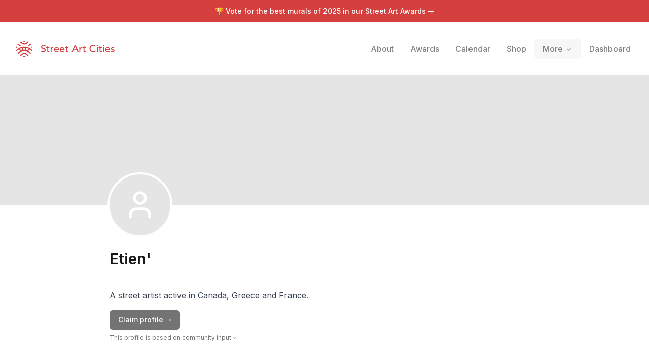

--- FILE ---
content_type: text/html; charset=utf-8
request_url: https://streetartcities.com/artists/etien
body_size: 18946
content:
<!DOCTYPE html><html lang="en" data-sentry-component="RootLayout" data-sentry-source-file="layout.jsx"><head><meta charSet="utf-8"/><meta name="viewport" content="width=device-width, initial-scale=1"/><link rel="stylesheet" href="/_next/static/css/1c141aac30e9d0e3.css" data-precedence="next"/><link rel="stylesheet" href="/_next/static/css/abdd6c9e87b0216a.css" data-precedence="next"/><link rel="stylesheet" href="/_next/static/css/58140b436c920d74.css" data-precedence="next"/><link rel="preload" as="script" fetchPriority="low" href="/_next/static/chunks/webpack-64e191b59d4406c9.js"/><script src="/_next/static/chunks/52774a7f-3d87c26d163bfafe.js" async=""></script><script src="/_next/static/chunks/4bd1b696-80479c8387d1c256.js" async=""></script><script src="/_next/static/chunks/6437-ea6874419b4aca6f.js" async=""></script><script src="/_next/static/chunks/main-app-789e00c1d5117ed5.js" async=""></script><script src="/_next/static/chunks/79f774c5-6e6aacbcc4db563b.js" async=""></script><script src="/_next/static/chunks/9548-4dc860d3f41f3a38.js" async=""></script><script src="/_next/static/chunks/4369-772ba94d75385bff.js" async=""></script><script src="/_next/static/chunks/8692-57d413011adf4472.js" async=""></script><script src="/_next/static/chunks/8826-06b88ae0461dce5c.js" async=""></script><script src="/_next/static/chunks/227-6d2e87e9957b86b3.js" async=""></script><script src="/_next/static/chunks/7204-35f6b473f8fe344b.js" async=""></script><script src="/_next/static/chunks/8544-07ce33491d3509d7.js" async=""></script><script src="/_next/static/chunks/7243-e4ea238bcf19cdec.js" async=""></script><script src="/_next/static/chunks/6513-52b8db1de841464d.js" async=""></script><script src="/_next/static/chunks/3450-4f659fe54f8de695.js" async=""></script><script src="/_next/static/chunks/3558-5f6dc30f916eba7c.js" async=""></script><script src="/_next/static/chunks/3496-c1ba1aae00fbd0a2.js" async=""></script><script src="/_next/static/chunks/3750-039d3d47a08036ec.js" async=""></script><script src="/_next/static/chunks/3699-9e109b046fe7e933.js" async=""></script><script src="/_next/static/chunks/1135-76116969e6183930.js" async=""></script><script src="/_next/static/chunks/app/artists/%5BartistId%5D/page-de6bd668dd57703b.js" async=""></script><script src="/_next/static/chunks/app/layout-b74eb2e4d03d685e.js" async=""></script><script src="/_next/static/chunks/app/global-error-04cdafaba5e891ac.js" async=""></script><link rel="preload" href="https://www.googletagmanager.com/gtag/js?id=G-YP81RXRBEZ" as="script"/><link rel="preload" href="https://analytics.ahrefs.com/analytics.js" as="script"/><meta name="next-size-adjust" content=""/><meta name="theme-color" content="#d5403f"/><title>Artist Etien&#x27; - Street Art Cities</title><meta name="description" content="Etien&#x27; is part of Street Art Cities, the biggest database of street art from all over the world."/><meta name="keywords" content="street art, streetart, street art cities, sac, graffiti, murals, artworks, artists, ,tours, routes"/><meta name="apple-itunes-app" content="app-id=1161541872"/><meta property="al:ios:app_store_id" content="1161541872"/><meta name="sentry-trace" content="1ea6ffa8d00fcaaea8fda4cc5db14a4a-32da981970c9a8b4-0"/><meta name="baggage" content="sentry-environment=vercel-production,sentry-release=05f6a55d7e4d701311298cd4458ad5c1a2280aed,sentry-public_key=003c80d862df4bcd8d90b49ba2353926,sentry-trace_id=1ea6ffa8d00fcaaea8fda4cc5db14a4a,sentry-sampled=false"/><script src="/_next/static/chunks/polyfills-42372ed130431b0a.js" noModule=""></script></head><body class="__variable_f367f3 font-sans antialiased"><div class="flex flex-col text-gray-900 min-h-screen leading-relaxed"><script type="application/ld+json">{"@context":"https://schema.org","author":{"@type":"Organization","url":"http://streetartcities.com","name":"Street Art Cities","email":"support@streetartcities.com","logo":"https://streetartcities.com/images/icon.png"},"@type":"BreadcrumbList","itemListElement":[{"@type":"ListItem","position":1,"name":"Street Art Cities","item":"https://streetartcities.com"},null,{"@type":"ListItem","position":2,"name":"Etien'"}]}</script><header class="hidden-app relative z-10"><a class="bg-red-500 text-white text-center py-3 block text-sm font-medium" href="/awards/2025">🏆 Vote for the best murals of <!-- -->2025<span class="hidden sm:inline"> <!-- -->in our Street Art Awards</span> <!-- -->→</a><div class="relative flex flex-wrap items-center justify-between p-4 md:p-8"><div class="flex flex-wrap items-center justify-between"><h1><a class="flex items-center no-underline text-red-500" title="Street Art Cities" href="/"><svg width="194" height="32" xmlns="http://www.w3.org/2000/svg" viewBox="0 0 194 32"><g fill="currentColor" fill-rule="nonzero"><path d="M15.608 13.975c-.783.095-1.67.555-1.922 1.673-.133 1.332.627 2.317 1.83 2.438 1.06.107 2.1-.74 2.207-1.794.132-1.302-.62-2.172-2.115-2.317zm7.882 6.236v.018c2.105 1.269 3.912 3.004 5.983 4.39l-1.238 1.76c-1.04-.747-2.094-1.369-2.99-2.167-5.65-5.035-12.865-5.059-18.503-.045-.779.692-1.685 1.242-2.522 1.87-.447.335-.786.27-1.086-.195-.28-.434-.585-.851-.808-1.173 1.356-1.07 2.634-2.114 3.95-3.106 1.755-1.32 2.864-1.786 2.214-1.422-.209.117-1.996-2.217-2.233-2.399-.757-.581-1.756-.246-2.397.33-.844.758-1.753 1.443-2.646 2.145-.197.154-.444.246-.777.424-.162-.69-.332-1.294-.432-1.909-.03-.188.072-.471.214-.604 3.437-3.219 7.424-5.365 12.106-6.182 5.932-1.037 11.273.456 16.178 3.75 1.084.728 2.074 1.609 3.035 2.497.201.186.131.72.099 1.085-.033.365-.175.72-.316 1.26-.6-.412-1.125-.743-1.615-1.118a14.71 14.71 0 0 1-1.257-1.086c-.815-.783-1.642-1.264-2.704-.381-.143.118-1.92 2.102-2.255 2.258zm-2.007-1.061c.711-.484 2.552-2.794 3.108-3.05.211-.1.131-.25.031-.28l-4.756-1.642c.37 1.656.372 3.045-.663 4.436.724.11 1.401.29 2.043.523l.237.013zm-11.426 0l.238-.013a10.52 10.52 0 0 1 2.042-.523c-1.035-1.391-1.033-2.78-.663-4.436-1.734.6-3.245 1.12-4.756 1.642-.1.03-.18.18.032.28.556.256 2.396 2.566 3.107 3.05zm14.557 10.084c-.042.058-.054.09-.077.104-2.255 1.4-1.628 1.353-3.426-.179-1.58-1.346-3.206-2.396-5.377-2.314-1.611.061-2.995.633-4.205 1.675-.266.228-.512.479-.782.702-1.808 1.494-1.81 1.493-3.868-.058 1.895-1.318 3.616-2.885 5.627-3.83 3.074-1.442 6.14-.901 8.854 1.195 1.103.851 2.147 1.78 3.254 2.705zM6.987 2.807c.045-.059.058-.087.08-.103 1.867-1.345 2.05-1.342 3.723.198 1.264 1.163 2.62 2.094 4.406 2.27 1.935.19 3.608-.345 5.079-1.59.534-.451 1.103-.868 1.589-1.367.575-.594 1.122-.562 1.74-.12.322.23.662.433 1.07.698-1.489 1.196-2.805 2.452-4.307 3.418-3.235 2.08-7.64 1.54-10.495-1.076-.896-.82-1.892-1.532-2.885-2.328zm2.114 6.88c-.805.332-1.483.652-2.19.88-.207.065-.545-.074-.743-.225-1.268-.965-2.514-1.96-3.874-3.028l1.335-1.862L9.1 9.687zM29.385 7.27c-1.297 1.044-2.504 2.033-3.737 2.989-.158.123-.477.155-.674.089-.631-.214-1.24-.494-2.004-.809l5.156-4.026 1.259 1.757zM13.098.195c1.8-.255 3.556-.28 5.353.042-.486 1.22-1.368 1.75-2.736 1.728-1.334-.022-2.16-.552-2.617-1.77zm-.07 31.65c.54-1.299 1.48-1.688 2.57-1.741 1.2-.059 2.235.313 2.94 1.637-1.85.379-3.604.277-5.51.104zM2.736 12.9c-.61.454-1.031.813-1.498 1.093-.204.122-.612.204-.736.092-.24-.217-.49-.593-.476-.89.028-.567.237-1.126.421-1.896l2.29 1.601zm26.57-.143l1.967-1.317c.161.721.32 1.3.414 1.888.078.49-.395.808-.823.547-.488-.298-.935-.666-1.559-1.118zM53.18 22.86c.68 0 1.32-.1 1.92-.3.6-.2 1.12-.487 1.56-.86.44-.373.79-.833 1.05-1.38.26-.547.39-1.16.39-1.84 0-.853-.173-1.523-.52-2.01a3.905 3.905 0 0 0-1.29-1.16 7.19 7.19 0 0 0-1.68-.67c-.607-.16-1.167-.34-1.68-.54-.513-.2-.943-.46-1.29-.78-.347-.32-.52-.78-.52-1.38 0-.213.043-.447.13-.7.087-.253.237-.49.45-.71.213-.22.497-.4.85-.54s.797-.21 1.33-.21c.56 0 1.06.113 1.5.34.44.227.78.527 1.02.9l1.56-1.42c-.533-.653-1.153-1.087-1.86-1.3a7.64 7.64 0 0 0-2.22-.32c-.853 0-1.583.13-2.19.39s-1.103.583-1.49.97-.67.813-.85 1.28c-.18.467-.27.907-.27 1.32 0 .92.173 1.65.52 2.19.347.54.777.97 1.29 1.29.513.32 1.073.57 1.68.75.607.18 1.167.367 1.68.56a4.49 4.49 0 0 1 1.29.72c.347.287.52.703.52 1.25 0 .387-.087.727-.26 1.02-.173.293-.397.54-.67.74-.273.2-.577.35-.91.45a3.4 3.4 0 0 1-.98.15c-.573 0-1.13-.123-1.67-.37a3.154 3.154 0 0 1-1.33-1.15l-1.58 1.36c.48.667 1.127 1.16 1.94 1.48.813.32 1.673.48 2.58.48zM64 22.74c.187 0 .45-.023.79-.07.34-.047.617-.13.83-.25v-1.64c-.187.107-.393.18-.62.22-.227.04-.447.06-.66.06-.347 0-.61-.063-.79-.19a1.135 1.135 0 0 1-.4-.5 2.074 2.074 0 0 1-.15-.7c-.013-.26-.02-.523-.02-.79v-4.3h2.58v-1.56h-2.58v-2.66h-1.8v2.66H59.1v1.56h2.08v4.94c0 .387.017.77.05 1.15.033.38.14.723.32 1.03.18.307.46.557.84.75.38.193.917.29 1.61.29zm5.68-.24v-4.76c0-1.04.233-1.807.7-2.3.467-.493 1.14-.74 2.02-.74.147 0 .293.013.44.04.147.027.293.06.44.1l.08-1.94a2.52 2.52 0 0 0-.8-.12c-.293 0-.587.043-.88.13a3.54 3.54 0 0 0-.81.35c-.247.147-.47.323-.67.53-.2.207-.36.437-.48.69h-.04v-1.46h-1.8v9.48h1.8zm9.92.24c1.8 0 3.2-.647 4.2-1.94l-1.36-1.04a4.7 4.7 0 0 1-1.14 1.03c-.413.26-.9.39-1.46.39-.413 0-.813-.067-1.2-.2a3.285 3.285 0 0 1-1.02-.56c-.293-.24-.53-.53-.71-.87-.18-.34-.27-.717-.27-1.13h7.6v-.64c0-.613-.083-1.217-.25-1.81a4.538 4.538 0 0 0-.81-1.6 4.21 4.21 0 0 0-1.43-1.15c-.58-.293-1.29-.44-2.13-.44-.707 0-1.36.127-1.96.38-.6.253-1.117.603-1.55 1.05a4.884 4.884 0 0 0-1.02 1.58 5.18 5.18 0 0 0-.37 1.97c0 .707.113 1.363.34 1.97.227.607.55 1.133.97 1.58.42.447.933.797 1.54 1.05s1.283.38 2.03.38zm2.72-5.76h-5.68c0-.32.07-.643.21-.97a2.947 2.947 0 0 1 2.73-1.79c.453 0 .85.07 1.19.21.34.14.623.333.85.58.227.247.397.537.51.87.113.333.177.7.19 1.1zm8.4 5.76c1.8 0 3.2-.647 4.2-1.94l-1.36-1.04a4.7 4.7 0 0 1-1.14 1.03c-.413.26-.9.39-1.46.39-.413 0-.813-.067-1.2-.2a3.285 3.285 0 0 1-1.02-.56c-.293-.24-.53-.53-.71-.87-.18-.34-.27-.717-.27-1.13h7.6v-.64c0-.613-.083-1.217-.25-1.81a4.538 4.538 0 0 0-.81-1.6 4.21 4.21 0 0 0-1.43-1.15c-.58-.293-1.29-.44-2.13-.44-.707 0-1.36.127-1.96.38-.6.253-1.117.603-1.55 1.05a4.884 4.884 0 0 0-1.02 1.58 5.18 5.18 0 0 0-.37 1.97c0 .707.113 1.363.34 1.97.227.607.55 1.133.97 1.58.42.447.933.797 1.54 1.05s1.283.38 2.03.38zm2.72-5.76h-5.68c0-.32.07-.643.21-.97a2.947 2.947 0 0 1 2.73-1.79c.453 0 .85.07 1.19.21.34.14.623.333.85.58.227.247.397.537.51.87.113.333.177.7.19 1.1zm7.6 5.76c.187 0 .45-.023.79-.07.34-.047.617-.13.83-.25v-1.64c-.187.107-.393.18-.62.22-.227.04-.447.06-.66.06-.347 0-.61-.063-.79-.19a1.135 1.135 0 0 1-.4-.5 2.074 2.074 0 0 1-.15-.7c-.013-.26-.02-.523-.02-.79v-4.3h2.58v-1.56h-2.58v-2.66h-1.8v2.66h-2.08v1.56h2.08v4.94c0 .387.017.77.05 1.15.033.38.14.723.32 1.03.18.307.46.557.84.75.38.193.917.29 1.61.29zm10.34-.24l1.4-3.5h6.74l1.42 3.5h2.24l-6.06-14.16h-1.74l-6.24 14.16h2.24zm7.44-5.18h-5.36l2.68-6.5h.04l2.64 6.5zm7.54 5.18v-4.76c0-1.04.233-1.807.7-2.3.467-.493 1.14-.74 2.02-.74.147 0 .293.013.44.04.147.027.293.06.44.1l.08-1.94a2.52 2.52 0 0 0-.8-.12c-.293 0-.587.043-.88.13a3.54 3.54 0 0 0-.81.35c-.247.147-.47.323-.67.53-.2.207-.36.437-.48.69h-.04v-1.46h-1.8v9.48h1.8zm9.12.24c.187 0 .45-.023.79-.07.34-.047.617-.13.83-.25v-1.64c-.187.107-.393.18-.62.22-.227.04-.447.06-.66.06-.347 0-.61-.063-.79-.19a1.135 1.135 0 0 1-.4-.5 2.074 2.074 0 0 1-.15-.7c-.013-.26-.02-.523-.02-.79v-4.3h2.58v-1.56h-2.58v-2.66h-1.8v2.66h-2.08v1.56h2.08v4.94c0 .387.017.77.05 1.15.033.38.14.723.32 1.03.18.307.46.557.84.75.38.193.917.29 1.61.29zm16.3.12c.813 0 1.53-.103 2.15-.31a7.523 7.523 0 0 0 1.59-.72c.44-.273.793-.547 1.06-.82.267-.273.453-.483.56-.63l-1.62-1.22a4.592 4.592 0 0 1-1.56 1.4c-.613.333-1.327.5-2.14.5-.827 0-1.567-.147-2.22-.44a4.875 4.875 0 0 1-1.66-1.2 5.305 5.305 0 0 1-1.04-1.76 6.211 6.211 0 0 1-.36-2.12c0-.8.127-1.55.38-2.25s.61-1.31 1.07-1.83c.46-.52 1.013-.93 1.66-1.23.647-.3 1.37-.45 2.17-.45.653 0 1.287.14 1.9.42.613.28 1.12.68 1.52 1.2l1.6-1.22a5.134 5.134 0 0 0-2.21-1.66c-.9-.36-1.817-.54-2.75-.54-1.093 0-2.093.187-3 .56a6.75 6.75 0 0 0-2.33 1.57 7.167 7.167 0 0 0-1.51 2.4c-.36.927-.54 1.937-.54 3.03 0 .893.167 1.777.5 2.65a7.331 7.331 0 0 0 1.45 2.35 7.325 7.325 0 0 0 2.3 1.68c.9.427 1.91.64 3.03.64zm8.26-11.92c.36 0 .67-.13.93-.39s.39-.57.39-.93c0-.36-.13-.67-.39-.93a1.27 1.27 0 0 0-.93-.39c-.36 0-.67.13-.93.39s-.39.57-.39.93c0 .36.13.67.39.93s.57.39.93.39zm.9 11.56v-9.48h-1.8v9.48h1.8zm6.38.24c.187 0 .45-.023.79-.07.34-.047.617-.13.83-.25v-1.64c-.187.107-.393.18-.62.22-.227.04-.447.06-.66.06-.347 0-.61-.063-.79-.19a1.135 1.135 0 0 1-.4-.5 2.074 2.074 0 0 1-.15-.7c-.013-.26-.02-.523-.02-.79v-4.3h2.58v-1.56h-2.58v-2.66h-1.8v2.66h-2.08v1.56h2.08v4.94c0 .387.017.77.05 1.15.033.38.14.723.32 1.03.18.307.46.557.84.75.38.193.917.29 1.61.29zm4.92-11.8c.36 0 .67-.13.93-.39s.39-.57.39-.93c0-.36-.13-.67-.39-.93a1.27 1.27 0 0 0-.93-.39c-.36 0-.67.13-.93.39s-.39.57-.39.93c0 .36.13.67.39.93s.57.39.93.39zm.9 11.56v-9.48h-1.8v9.48h1.8zm7.18.24c1.8 0 3.2-.647 4.2-1.94l-1.36-1.04a4.7 4.7 0 0 1-1.14 1.03c-.413.26-.9.39-1.46.39-.413 0-.813-.067-1.2-.2a3.285 3.285 0 0 1-1.02-.56c-.293-.24-.53-.53-.71-.87-.18-.34-.27-.717-.27-1.13h7.6v-.64c0-.613-.083-1.217-.25-1.81a4.538 4.538 0 0 0-.81-1.6 4.21 4.21 0 0 0-1.43-1.15c-.58-.293-1.29-.44-2.13-.44-.707 0-1.36.127-1.96.38-.6.253-1.117.603-1.55 1.05a4.884 4.884 0 0 0-1.02 1.58 5.18 5.18 0 0 0-.37 1.97c0 .707.113 1.363.34 1.97.227.607.55 1.133.97 1.58.42.447.933.797 1.54 1.05s1.283.38 2.03.38zm2.72-5.76h-5.68c0-.32.07-.643.21-.97a2.947 2.947 0 0 1 2.73-1.79c.453 0 .85.07 1.19.21.34.14.623.333.85.58.227.247.397.537.51.87.113.333.177.7.19 1.1zm6.94 5.76c.467 0 .93-.053 1.39-.16.46-.107.87-.28 1.23-.52s.653-.55.88-.93c.227-.38.34-.837.34-1.37 0-.44-.07-.813-.21-1.12a2.255 2.255 0 0 0-.58-.78 3.012 3.012 0 0 0-.88-.52 8.35 8.35 0 0 0-1.09-.34c-.2-.04-.44-.087-.72-.14a3.753 3.753 0 0 1-.79-.24 2.133 2.133 0 0 1-.64-.42c-.18-.173-.27-.4-.27-.68 0-.347.157-.61.47-.79.313-.18.683-.27 1.11-.27.453 0 .837.09 1.15.27.313.18.577.403.79.67l1.4-1.06a2.914 2.914 0 0 0-1.4-1.2 4.888 4.888 0 0 0-3.15-.18c-.433.12-.82.3-1.16.54-.34.24-.613.543-.82.91-.207.367-.31.797-.31 1.29 0 .453.08.833.24 1.14.16.307.373.56.64.76.267.2.573.36.92.48.347.12.713.227 1.1.32.2.04.43.09.69.15.26.06.507.14.74.24.233.1.433.237.6.41.167.173.25.393.25.66 0 .2-.057.377-.17.53-.113.153-.26.28-.44.38-.18.1-.387.173-.62.22-.233.047-.463.07-.69.07-.52 0-.96-.113-1.32-.34a5.6 5.6 0 0 1-.98-.78l-1.36 1.12c.467.64.997 1.08 1.59 1.32.593.24 1.283.36 2.07.36z"></path></g></svg><span class="hidden">Street Art Cities</span></a></h1></div><button class="md:hidden flex items-center p-2 rounded text-red-500"><svg class="fill-current h-4 w-4" viewBox="0 0 20 20" width="32" xmlns="http://www.w3.org/2000/svg"><title>Menu</title><path d="M0 3h20v2H0V3zm0 6h20v2H0V9zm0 6h20v2H0v-2z"></path></svg></button><nav style="z-index:1000" class="hidden text-black md:static shadow-lg md:shadow-none p-3 md:p-0 md:-mr-3 bg-white md:bg-transparent absolute left-0 right-0 md:flex md:items-center w-full md:w-auto text-sm top-16"><a class="flex md:inline-flex items-center px-4 py-2 no-underline text-base font-medium transition duration-150 ease-in-out  opacity-50" href="/about"><span class="">About</span></a><a class="flex md:inline-flex items-center px-4 py-2 no-underline text-base font-medium transition duration-150 ease-in-out  opacity-50" href="/awards"><span class="">Awards</span></a><a class="flex md:inline-flex items-center px-4 py-2 no-underline text-base font-medium transition duration-150 ease-in-out  opacity-50" href="/events"><span class="">Calendar</span></a><a class="flex md:inline-flex items-center px-4 py-2 no-underline text-base font-medium transition duration-150 ease-in-out  opacity-50" href="/shop"><span class="">Shop</span></a><div class="relative" data-headlessui-state=""><span class="group" data-state="closed"><button class="flex md:inline-flex items-center px-4 py-2 no-underline text-base font-medium transition duration-150 ease-in-out group text-base font-medium focus:outline-none rounded-md group-data-[state=closed]:opacity-50 " type="button" aria-expanded="false" data-headlessui-state=""><span>More</span><svg xmlns="http://www.w3.org/2000/svg" viewBox="0 0 20 20" fill="currentColor" aria-hidden="true" data-slot="icon" class="relative top-[1px] ml-1 h-4 w-4"><path fill-rule="evenodd" d="M5.22 8.22a.75.75 0 0 1 1.06 0L10 11.94l3.72-3.72a.75.75 0 1 1 1.06 1.06l-4.25 4.25a.75.75 0 0 1-1.06 0L5.22 9.28a.75.75 0 0 1 0-1.06Z" clip-rule="evenodd"></path></svg></button></span></div><div style="position:fixed;top:1px;left:1px;width:1px;height:0;padding:0;margin:-1px;overflow:hidden;clip:rect(0, 0, 0, 0);white-space:nowrap;border-width:0;display:none"></div><hr class="md:hidden border-gray-100 my-3 -mx-3"/><a class="flex md:inline-flex items-center px-4 py-2 no-underline text-base font-medium transition duration-150 ease-in-out  opacity-50" href="/dashboard"><span class="">Dashboard</span></a></nav></div></header><div class="flex justify-center items-center w-full bg-gray-200 h-64 bg-cover bg-center" style="background-image:url(https://streetart.media/4/48853d86-281a-46d2-8251-ef6b98dbd422/2048.jpg)"></div><section class="max-w-4xl mx-auto px-6 pb-8 md:pb-16 w-full"><div class="flex -mt-16 -ml-1 justify-center items-center w-32 h-32 text-white bg-gray-200 rounded-full bg-cover bg-center border-4 border-white" style="background-image:url(undefined)"><svg xmlns="http://www.w3.org/2000/svg" width="64" height="64" viewBox="0 0 24 24" fill="none" stroke="currentColor" stroke-width="2" stroke-linecap="round" stroke-linejoin="round" class="lucide lucide-user" aria-hidden="true"><path d="M19 21v-2a4 4 0 0 0-4-4H9a4 4 0 0 0-4 4v2"></path><circle cx="12" cy="7" r="4"></circle></svg></div><h1 class="flex gap-2 items-center text-3xl font-semibold mt-6 mb-3"><span>Etien&#x27;</span></h1><div class="flex flex-wrap gap-2 mt-2 mb-3"></div><div class="flex-1 pt-2 md:pt-2"><p class="prose max-w-none mb-4 mt-2">A street artist active in Canada, Greece and France.</p><div class="mb-6 mt-2"><a target="_blank" class="inline-flex justify-center items-center border border-transparent font-medium rounded-md focus:outline-none focus:ring-2 focus:ring-offset-2 focus:ring-red-400 transition cursor-pointer px-4 py-2 text-sm shadow-sm text-white bg-gray-500 hover:bg-gray-600" href="/artists/etien/claim?company=https%3A%2F%2Fstreetartcities.com%2Fartists%2Fetien">Claim profile →</a><details><summary class="list-none"><div class="inline-flex gap-1 items-center text-gray-500 mt-2"><p class="text-xs">This profile is based on community input</p><svg xmlns="http://www.w3.org/2000/svg" width="24" height="24" viewBox="0 0 24 24" fill="none" stroke="currentColor" stroke-width="2" stroke-linecap="round" stroke-linejoin="round" class="lucide lucide-chevron-right w-3 h-3" aria-hidden="true"><path d="m9 18 6-6-6-6"></path></svg></div></summary><div class="px-3 py-2 mt-1 text-sm text-gray-600 border border-gray-200 rounded-md"><p class="prose prose-sm max-w-none text-gray-600">This overview is created by the passionate work of street art hunters. It does not represent the artist in any formal way. We do however encourage the artist to claim their profile and take charge of this profile like hundreds of other artists already have.</p><p class="inline-flex items-center gap-2 mt-2 text-red-500 font-medium"><svg xmlns="http://www.w3.org/2000/svg" width="24" height="24" viewBox="0 0 24 24" fill="none" stroke="currentColor" stroke-width="2" stroke-linecap="round" stroke-linejoin="round" class="lucide lucide-mail w-4 h-4" aria-hidden="true"><path d="m22 7-8.991 5.727a2 2 0 0 1-2.009 0L2 7"></path><rect x="2" y="4" width="20" height="16" rx="2"></rect></svg><a class="" href="mailto:support@streetartcities.com">Contact support →</a></p></div></details></div><h3 class="text-base pt-6 font-semibold mb-4">Artworks</h3><div class="grid gap-4 grid-cols-2 md:grid-cols-4"><a class="flex-0 aspect-square bg-gray-200 bg-no-repeat bg-cover rounded-md border-gray-200 hover:shadow-sm" style="background-image:url(https://streetart.media/4/48853d86-281a-46d2-8251-ef6b98dbd422/512.jpg)" title="Blue Jay" href="https://streetartcities.com/markers/13673"></a><a class="flex-0 aspect-square bg-gray-200 bg-no-repeat bg-cover rounded-md border-gray-200 hover:shadow-sm" style="background-image:url(https://streetart.media/4/48bb0b5a-158b-432d-81a7-a4b0cc798f6f/512.jpg)" title="Betta Fish" href="https://streetartcities.com/markers/26084"></a><a class="flex-0 aspect-square bg-gray-200 bg-no-repeat bg-cover rounded-md border-gray-200 hover:shadow-sm" style="background-image:url(https://streetartcities-production-media.s3-accelerate.amazonaws.com/media/6/624d3a16-3607-47c2-ac0c-dfb50681b22d/512.jpg)" title="Untitled" href="https://streetartcities.com/markers/7b8f3bcd-06e3-48af-b645-d60fb79c22eb"></a><a class="flex-0 aspect-square bg-gray-200 bg-no-repeat bg-cover rounded-md border-gray-200 hover:shadow-sm" style="background-image:url(https://streetartcities-production-media.s3-accelerate.amazonaws.com/media/4/440871a5-f690-496c-ac5e-52a8538d9ce3/512.jpg)" href="https://streetartcities.com/markers/c4a8123a-4130-40b8-9bdc-50f8934a776b"></a><a class="flex-0 aspect-square bg-gray-200 bg-no-repeat bg-cover rounded-md border-gray-200 hover:shadow-sm" style="background-image:url(https://streetart.media/c/c68b6a3c-b883-4f06-96b4-87ae4ac79e40/512.jpg)" title="L&#x27;Espadon" href="https://streetartcities.com/markers/6172"></a><a class="flex-0 aspect-square bg-gray-200 bg-no-repeat bg-cover rounded-md border-gray-200 hover:shadow-sm" style="background-image:url(https://streetart.media/1/19eebf71-d5f5-430f-9066-93552421593f/512.jpg)" title="Arum de Murène" href="https://streetartcities.com/markers/7eacd4a1-ebf3-4c4a-958f-da331d3efabf"></a><a class="flex-0 aspect-square bg-gray-200 bg-no-repeat bg-cover rounded-md border-gray-200 hover:shadow-sm" style="background-image:url(https://streetart.media/2/2ba1b18d-053c-412a-b4b2-15db89c96f80/512.jpg)" title="Untitled" href="https://streetartcities.com/markers/14793"></a></div><h3 class="text-base pt-6 font-semibold mb-4">Archived</h3><div class="grid gap-4 grid-cols-2 md:grid-cols-4"><a class="flex-0 aspect-square bg-gray-200 bg-no-repeat bg-cover rounded-md border-gray-200 hover:shadow-sm" style="background-image:url(https://streetart.media/3/370434ee-ed9e-483e-a0ea-1b487d2e57a1/512.jpg)" title="Untitled" href="https://streetartcities.com/markers/25463"></a></div></div></section><div class="" style="height:300px;width:100vw"></div><footer class="bg-gray-900 text-gray-500 text-sm hidden-app" aria-labelledby="footer-heading"><h2 id="footer-heading" class="sr-only">Footer</h2><div class="max-w-4xl mx-auto px-4 text-sm py-12"><div class="xl:grid xl:grid-cols-4 xl:gap-8"><div class="space-y-4 xl:col-span-2 text-gray-300"><svg width="32" height="32" xmlns="http://www.w3.org/2000/svg" viewBox="0 0 32 32"><g fill="currentColor" fill-rule="nonzero"><path d="M15.608,13.975 C14.825,14.07 13.938,14.53 13.686,15.648 C13.553,16.98 14.313,17.965 15.516,18.086 C16.576,18.193 17.616,17.346 17.723,16.292 C17.855,14.99 17.103,14.12 15.608,13.975 L15.608,13.975 Z M23.49,20.211 L23.49,20.229 C25.595,21.498 27.402,23.233 29.473,24.619 L28.235,26.379 C27.195,25.632 26.141,25.01 25.245,24.212 C19.595,19.177 12.38,19.153 6.742,24.167 C5.963,24.859 5.057,25.409 4.22,26.037 C3.773,26.372 3.434,26.307 3.134,25.842 C2.854,25.408 2.549,24.991 2.326,24.669 C3.682,23.599 4.96,22.555 6.276,21.563 C8.031,20.243 9.14,19.777 8.49,20.141 C8.281,20.258 6.494,17.924 6.257,17.742 C5.5,17.161 4.501,17.496 3.86,18.072 C3.016,18.83 2.107,19.515 1.214,20.217 C1.017,20.371 0.77,20.463 0.437,20.641 C0.275,19.951 0.105,19.347 0.005,18.732 C-0.025,18.544 0.077,18.261 0.219,18.128 C3.656,14.909 7.643,12.763 12.325,11.946 C18.257,10.909 23.598,12.402 28.503,15.696 C29.587,16.424 30.577,17.305 31.538,18.193 C31.739,18.379 31.669,18.913 31.637,19.278 C31.604,19.643 31.462,19.998 31.321,20.538 C30.721,20.126 30.196,19.795 29.706,19.42 C29.2668784,19.0819661 28.8472094,18.7193881 28.449,18.334 C27.634,17.551 26.807,17.07 25.745,17.953 C25.602,18.071 23.825,20.055 23.49,20.211 L23.49,20.211 Z M21.483,19.15 C22.194,18.666 24.035,16.356 24.591,16.1 C24.802,16 24.722,15.85 24.622,15.82 L19.866,14.178 C20.236,15.834 20.238,17.223 19.203,18.614 C19.927,18.724 20.604,18.904 21.246,19.137 L21.483,19.15 L21.483,19.15 Z M10.057,19.15 L10.295,19.137 C10.9564402,18.8947411 11.6405402,18.7195285 12.337,18.614 C11.302,17.223 11.304,15.834 11.674,14.178 C9.94,14.778 8.429,15.298 6.918,15.82 C6.818,15.85 6.738,16 6.95,16.1 C7.506,16.356 9.346,18.666 10.057,19.15 L10.057,19.15 Z M24.614,29.234 C24.572,29.292 24.56,29.324 24.537,29.338 C22.282,30.738 22.909,30.691 21.111,29.159 C19.531,27.813 17.905,26.763 15.734,26.845 C14.123,26.906 12.739,27.478 11.529,28.52 C11.263,28.748 11.017,28.999 10.747,29.222 C8.939,30.716 8.937,30.715 6.879,29.164 C8.774,27.846 10.495,26.279 12.506,25.334 C15.58,23.892 18.646,24.433 21.36,26.529 C22.463,27.38 23.507,28.309 24.614,29.234 L24.614,29.234 Z M6.987,2.807 C7.032,2.748 7.045,2.72 7.067,2.704 C8.934,1.359 9.117,1.362 10.79,2.902 C12.054,4.065 13.41,4.996 15.196,5.172 C17.131,5.362 18.804,4.827 20.275,3.582 C20.809,3.131 21.378,2.714 21.864,2.215 C22.439,1.621 22.986,1.653 23.604,2.095 C23.926,2.325 24.266,2.528 24.674,2.793 C23.185,3.989 21.869,5.245 20.367,6.211 C17.132,8.291 12.727,7.751 9.872,5.135 C8.976,4.315 7.98,3.603 6.987,2.807 Z M9.101,9.687 C8.296,10.019 7.618,10.339 6.911,10.567 C6.704,10.632 6.366,10.493 6.168,10.342 C4.9,9.377 3.654,8.382 2.294,7.314 L3.629,5.452 L9.1,9.687 L9.101,9.687 Z M29.385,7.27 C28.088,8.314 26.881,9.303 25.648,10.259 C25.49,10.382 25.171,10.414 24.974,10.348 C24.343,10.134 23.734,9.854 22.97,9.539 L28.126,5.513 L29.385,7.27 L29.385,7.27 Z M13.098,0.195 C14.898,-0.06 16.654,-0.085 18.451,0.237 C17.965,1.457 17.083,1.987 15.715,1.965 C14.381,1.943 13.555,1.413 13.098,0.195 L13.098,0.195 Z M13.028,31.845 C13.568,30.546 14.508,30.157 15.598,30.104 C16.798,30.045 17.833,30.417 18.538,31.741 C16.688,32.12 14.934,32.018 13.028,31.845 Z M2.736,12.9 C2.126,13.354 1.705,13.713 1.238,13.993 C1.034,14.115 0.626,14.197 0.502,14.085 C0.262,13.868 0.012,13.492 0.026,13.195 C0.054,12.628 0.263,12.069 0.447,11.299 L2.737,12.9 L2.736,12.9 Z M29.306,12.757 L31.273,11.44 C31.434,12.161 31.593,12.74 31.687,13.328 C31.765,13.818 31.292,14.136 30.864,13.875 C30.376,13.577 29.929,13.209 29.305,12.757 L29.306,12.757 Z"></path></g></svg><p class="text-base">The world&#x27;s largest urban art community.</p><div class="flex space-x-6 pt-2"><a target="_blank" rel="noopener noreferrer" class="text-gray-400 hover:text-white" href="https://instagram.com/streetartcities"><span class="sr-only">Instagram</span><svg fill="currentColor" viewBox="0 0 24 24" class="h-6 w-6" aria-hidden="true"><path fill-rule="evenodd" d="M12.315 2c2.43 0 2.784.013 3.808.06 1.064.049 1.791.218 2.427.465a4.902 4.902 0 011.772 1.153 4.902 4.902 0 011.153 1.772c.247.636.416 1.363.465 2.427.048 1.067.06 1.407.06 4.123v.08c0 2.643-.012 2.987-.06 4.043-.049 1.064-.218 1.791-.465 2.427a4.902 4.902 0 01-1.153 1.772 4.902 4.902 0 01-1.772 1.153c-.636.247-1.363.416-2.427.465-1.067.048-1.407.06-4.123.06h-.08c-2.643 0-2.987-.012-4.043-.06-1.064-.049-1.791-.218-2.427-.465a4.902 4.902 0 01-1.772-1.153 4.902 4.902 0 01-1.153-1.772c-.247-.636-.416-1.363-.465-2.427-.047-1.024-.06-1.379-.06-3.808v-.63c0-2.43.013-2.784.06-3.808.049-1.064.218-1.791.465-2.427a4.902 4.902 0 011.153-1.772A4.902 4.902 0 015.45 2.525c.636-.247 1.363-.416 2.427-.465C8.901 2.013 9.256 2 11.685 2h.63zm-.081 1.802h-.468c-2.456 0-2.784.011-3.807.058-.975.045-1.504.207-1.857.344-.467.182-.8.398-1.15.748-.35.35-.566.683-.748 1.15-.137.353-.3.882-.344 1.857-.047 1.023-.058 1.351-.058 3.807v.468c0 2.456.011 2.784.058 3.807.045.975.207 1.504.344 1.857.182.466.399.8.748 1.15.35.35.683.566 1.15.748.353.137.882.3 1.857.344 1.054.048 1.37.058 4.041.058h.08c2.597 0 2.917-.01 3.96-.058.976-.045 1.505-.207 1.858-.344.466-.182.8-.398 1.15-.748.35-.35.566-.683.748-1.15.137-.353.3-.882.344-1.857.048-1.055.058-1.37.058-4.041v-.08c0-2.597-.01-2.917-.058-3.96-.045-.976-.207-1.505-.344-1.858a3.097 3.097 0 00-.748-1.15 3.098 3.098 0 00-1.15-.748c-.353-.137-.882-.3-1.857-.344-1.023-.047-1.351-.058-3.807-.058zM12 6.865a5.135 5.135 0 110 10.27 5.135 5.135 0 010-10.27zm0 1.802a3.333 3.333 0 100 6.666 3.333 3.333 0 000-6.666zm5.338-3.205a1.2 1.2 0 110 2.4 1.2 1.2 0 010-2.4z" clip-rule="evenodd"></path></svg></a><a target="_blank" rel="noopener noreferrer" class="text-gray-400 hover:text-white" href="mailto:support@streetartcities.com"><span class="sr-only">Email</span><svg xmlns="http://www.w3.org/2000/svg" width="24" height="24" viewBox="0 0 24 24" fill="none" stroke="currentColor" stroke-width="2" stroke-linecap="round" stroke-linejoin="round" class="lucide lucide-mail h-6 w-6" aria-hidden="true"><path d="m22 7-8.991 5.727a2 2 0 0 1-2.009 0L2 7"></path><rect x="2" y="4" width="20" height="16" rx="2"></rect></svg></a></div><p class="text-gray-500 text-xs pt-6">© Copyright Street Art Cities B.V.</p></div><div class="mt-12 grid grid-cols-3 gap-8 xl:mt-0 xl:col-span-2"><div><h3 class="font-semibold text-gray-500">Community</h3><ul role="list" class="mt-4 space-y-4"><li><a class="text-gray-400 hover:text-white" href="https://streetart.community/?utm_source=sac-footer">Street Art Forum</a></li><li><a class="text-gray-400 hover:text-white" href="/best-of">Street Art Awards</a></li><li><a class="text-gray-400 hover:text-white" href="/signup">Join community</a></li><li><a class="text-gray-400 hover:text-white" href="https://streetartcities.substack.com">Blog</a></li><li><a class="text-gray-400 hover:text-white" href="/shop">Shop</a></li></ul></div><div><h3 class="font-semibold text-gray-500">Content</h3><ul role="list" class="mt-4 space-y-4"><li><a class="text-gray-400 hover:text-white" href="/cities">Browse cities</a></li><li><a class="text-gray-400 hover:text-white" href="/events">Upcoming events</a></li><li><a class="text-gray-400 hover:text-white" href="/guides">Guides</a></li><li><a class="text-gray-400 hover:text-white" href="/artwork-of-the-day">Daily artwork</a></li><li><a class="text-gray-400 hover:text-white" href="/open-data">Open data</a></li><li><a class="text-gray-400 hover:text-white" href="https://streetartcities.com/data/feed/world-rss.xml">RSS feed</a></li></ul></div><div><h3 class="font-semibold text-gray-500">Company</h3><ul role="list" class="mt-4 space-y-4"><li><a class="text-gray-400 hover:text-white" href="/about">About us</a></li><li><a class="text-gray-400 hover:text-white" href="/about/products">Products</a></li><li><a class="text-gray-400 hover:text-white" href="/about/platform">Map platform</a></li><li><a class="text-gray-400 hover:text-white" href="/legal/acceptable-use">Legal</a></li></ul></div></div></div></div></footer></div><script>(self.__next_s=self.__next_s||[]).push([0,{"data-sentry-element":"Script","data-sentry-source-file":"layout.jsx","children":"console.info(`ℹ️ Powered by the Street Art Cities Platform\n\nInterested in how it's built? https://streetartcities.com/about/platform`);","id":"powered-by"}])</script><script src="/_next/static/chunks/webpack-64e191b59d4406c9.js" async=""></script><script>(self.__next_f=self.__next_f||[]).push([0])</script><script>self.__next_f.push([1,"1:\"$Sreact.fragment\"\n2:I[23449,[],\"\"]\n3:I[47869,[],\"\"]\n4:I[83699,[\"7611\",\"static/chunks/79f774c5-6e6aacbcc4db563b.js\",\"9548\",\"static/chunks/9548-4dc860d3f41f3a38.js\",\"4369\",\"static/chunks/4369-772ba94d75385bff.js\",\"8692\",\"static/chunks/8692-57d413011adf4472.js\",\"8826\",\"static/chunks/8826-06b88ae0461dce5c.js\",\"227\",\"static/chunks/227-6d2e87e9957b86b3.js\",\"7204\",\"static/chunks/7204-35f6b473f8fe344b.js\",\"8544\",\"static/chunks/8544-07ce33491d3509d7.js\",\"7243\",\"static/chunks/7243-e4ea238bcf19cdec.js\",\"6513\",\"static/chunks/6513-52b8db1de841464d.js\",\"3450\",\"static/chunks/3450-4f659fe54f8de695.js\",\"3558\",\"static/chunks/3558-5f6dc30f916eba7c.js\",\"3496\",\"static/chunks/3496-c1ba1aae00fbd0a2.js\",\"3750\",\"static/chunks/3750-039d3d47a08036ec.js\",\"3699\",\"static/chunks/3699-9e109b046fe7e933.js\",\"1135\",\"static/chunks/1135-76116969e6183930.js\",\"1428\",\"static/chunks/app/artists/%5BartistId%5D/page-de6bd668dd57703b.js\"],\"default\"]\n6:I[19548,[\"7611\",\"static/chunks/79f774c5-6e6aacbcc4db563b.js\",\"9548\",\"static/chunks/9548-4dc860d3f41f3a38.js\",\"4369\",\"static/chunks/4369-772ba94d75385bff.js\",\"8692\",\"static/chunks/8692-57d413011adf4472.js\",\"8826\",\"static/chunks/8826-06b88ae0461dce5c.js\",\"227\",\"static/chunks/227-6d2e87e9957b86b3.js\",\"7204\",\"static/chunks/7204-35f6b473f8fe344b.js\",\"8544\",\"static/chunks/8544-07ce33491d3509d7.js\",\"7243\",\"static/chunks/7243-e4ea238bcf19cdec.js\",\"6513\",\"static/chunks/6513-52b8db1de841464d.js\",\"3450\",\"static/chunks/3450-4f659fe54f8de695.js\",\"3558\",\"static/chunks/3558-5f6dc30f916eba7c.js\",\"3496\",\"static/chunks/3496-c1ba1aae00fbd0a2.js\",\"3750\",\"static/chunks/3750-039d3d47a08036ec.js\",\"3699\",\"static/chunks/3699-9e109b046fe7e933.js\",\"1135\",\"static/chunks/1135-76116969e6183930.js\",\"1428\",\"static/chunks/app/artists/%5BartistId%5D/page-de6bd668dd57703b.js\"],\"\"]\n8:I[46969,[\"9548\",\"static/chunks/9548-4dc860d3f41f3a38.js\",\"7177\",\"static/chunks/app/layout-b74eb2e4d03d685e.js\"],\"\"]\n9:I[58741,[\"9548\",\"static/chunks/9548-4dc860d3f41f3a38.js\",\"7177\",\"static/chunks/app/layout-b74eb2e4d03d685e.js\"],\"default\"]\nb:I[38310,[],\"OutletB"])</script><script>self.__next_f.push([1,"oundary\"]\nd:I[38310,[],\"MetadataBoundary\"]\nf:I[38310,[],\"ViewportBoundary\"]\n11:I[33575,[\"4219\",\"static/chunks/app/global-error-04cdafaba5e891ac.js\"],\"default\"]\n:HL[\"/_next/static/media/e4af272ccee01ff0-s.p.woff2\",\"font\",{\"crossOrigin\":\"\",\"type\":\"font/woff2\"}]\n:HL[\"/_next/static/css/1c141aac30e9d0e3.css\",\"style\"]\n:HL[\"/_next/static/css/abdd6c9e87b0216a.css\",\"style\"]\n:HL[\"/_next/static/css/58140b436c920d74.css\",\"style\"]\n5:Tdbe,"])</script><script>self.__next_f.push([1,"M15.608,13.975 C14.825,14.07 13.938,14.53 13.686,15.648 C13.553,16.98 14.313,17.965 15.516,18.086 C16.576,18.193 17.616,17.346 17.723,16.292 C17.855,14.99 17.103,14.12 15.608,13.975 L15.608,13.975 Z M23.49,20.211 L23.49,20.229 C25.595,21.498 27.402,23.233 29.473,24.619 L28.235,26.379 C27.195,25.632 26.141,25.01 25.245,24.212 C19.595,19.177 12.38,19.153 6.742,24.167 C5.963,24.859 5.057,25.409 4.22,26.037 C3.773,26.372 3.434,26.307 3.134,25.842 C2.854,25.408 2.549,24.991 2.326,24.669 C3.682,23.599 4.96,22.555 6.276,21.563 C8.031,20.243 9.14,19.777 8.49,20.141 C8.281,20.258 6.494,17.924 6.257,17.742 C5.5,17.161 4.501,17.496 3.86,18.072 C3.016,18.83 2.107,19.515 1.214,20.217 C1.017,20.371 0.77,20.463 0.437,20.641 C0.275,19.951 0.105,19.347 0.005,18.732 C-0.025,18.544 0.077,18.261 0.219,18.128 C3.656,14.909 7.643,12.763 12.325,11.946 C18.257,10.909 23.598,12.402 28.503,15.696 C29.587,16.424 30.577,17.305 31.538,18.193 C31.739,18.379 31.669,18.913 31.637,19.278 C31.604,19.643 31.462,19.998 31.321,20.538 C30.721,20.126 30.196,19.795 29.706,19.42 C29.2668784,19.0819661 28.8472094,18.7193881 28.449,18.334 C27.634,17.551 26.807,17.07 25.745,17.953 C25.602,18.071 23.825,20.055 23.49,20.211 L23.49,20.211 Z M21.483,19.15 C22.194,18.666 24.035,16.356 24.591,16.1 C24.802,16 24.722,15.85 24.622,15.82 L19.866,14.178 C20.236,15.834 20.238,17.223 19.203,18.614 C19.927,18.724 20.604,18.904 21.246,19.137 L21.483,19.15 L21.483,19.15 Z M10.057,19.15 L10.295,19.137 C10.9564402,18.8947411 11.6405402,18.7195285 12.337,18.614 C11.302,17.223 11.304,15.834 11.674,14.178 C9.94,14.778 8.429,15.298 6.918,15.82 C6.818,15.85 6.738,16 6.95,16.1 C7.506,16.356 9.346,18.666 10.057,19.15 L10.057,19.15 Z M24.614,29.234 C24.572,29.292 24.56,29.324 24.537,29.338 C22.282,30.738 22.909,30.691 21.111,29.159 C19.531,27.813 17.905,26.763 15.734,26.845 C14.123,26.906 12.739,27.478 11.529,28.52 C11.263,28.748 11.017,28.999 10.747,29.222 C8.939,30.716 8.937,30.715 6.879,29.164 C8.774,27.846 10.495,26.279 12.506,25.334 C15.58,23.892 18.646,24.433 21.36,26.529 C22.463,27.38 23.507,28.309 24.614,29.234 L24.614,29.234 Z M6.987,2.807 C7.032,2.748 7.045,2.72 7.067,2.704 C8.934,1.359 9.117,1.362 10.79,2.902 C12.054,4.065 13.41,4.996 15.196,5.172 C17.131,5.362 18.804,4.827 20.275,3.582 C20.809,3.131 21.378,2.714 21.864,2.215 C22.439,1.621 22.986,1.653 23.604,2.095 C23.926,2.325 24.266,2.528 24.674,2.793 C23.185,3.989 21.869,5.245 20.367,6.211 C17.132,8.291 12.727,7.751 9.872,5.135 C8.976,4.315 7.98,3.603 6.987,2.807 Z M9.101,9.687 C8.296,10.019 7.618,10.339 6.911,10.567 C6.704,10.632 6.366,10.493 6.168,10.342 C4.9,9.377 3.654,8.382 2.294,7.314 L3.629,5.452 L9.1,9.687 L9.101,9.687 Z M29.385,7.27 C28.088,8.314 26.881,9.303 25.648,10.259 C25.49,10.382 25.171,10.414 24.974,10.348 C24.343,10.134 23.734,9.854 22.97,9.539 L28.126,5.513 L29.385,7.27 L29.385,7.27 Z M13.098,0.195 C14.898,-0.06 16.654,-0.085 18.451,0.237 C17.965,1.457 17.083,1.987 15.715,1.965 C14.381,1.943 13.555,1.413 13.098,0.195 L13.098,0.195 Z M13.028,31.845 C13.568,30.546 14.508,30.157 15.598,30.104 C16.798,30.045 17.833,30.417 18.538,31.741 C16.688,32.12 14.934,32.018 13.028,31.845 Z M2.736,12.9 C2.126,13.354 1.705,13.713 1.238,13.993 C1.034,14.115 0.626,14.197 0.502,14.085 C0.262,13.868 0.012,13.492 0.026,13.195 C0.054,12.628 0.263,12.069 0.447,11.299 L2.737,12.9 L2.736,12.9 Z M29.306,12.757 L31.273,11.44 C31.434,12.161 31.593,12.74 31.687,13.328 C31.765,13.818 31.292,14.136 30.864,13.875 C30.376,13.577 29.929,13.209 29.305,12.757 L29.306,12.757 Z"])</script><script>self.__next_f.push([1,"7:T63b,M12.315 2c2.43 0 2.784.013 3.808.06 1.064.049 1.791.218 2.427.465a4.902 4.902 0 011.772 1.153 4.902 4.902 0 011.153 1.772c.247.636.416 1.363.465 2.427.048 1.067.06 1.407.06 4.123v.08c0 2.643-.012 2.987-.06 4.043-.049 1.064-.218 1.791-.465 2.427a4.902 4.902 0 01-1.153 1.772 4.902 4.902 0 01-1.772 1.153c-.636.247-1.363.416-2.427.465-1.067.048-1.407.06-4.123.06h-.08c-2.643 0-2.987-.012-4.043-.06-1.064-.049-1.791-.218-2.427-.465a4.902 4.902 0 01-1.772-1.153 4.902 4.902 0 01-1.153-1.772c-.247-.636-.416-1.363-.465-2.427-.047-1.024-.06-1.379-.06-3.808v-.63c0-2.43.013-2.784.06-3.808.049-1.064.218-1.791.465-2.427a4.902 4.902 0 011.153-1.772A4.902 4.902 0 015.45 2.525c.636-.247 1.363-.416 2.427-.465C8.901 2.013 9.256 2 11.685 2h.63zm-.081 1.802h-.468c-2.456 0-2.784.011-3.807.058-.975.045-1.504.207-1.857.344-.467.182-.8.398-1.15.748-.35.35-.566.683-.748 1.15-.137.353-.3.882-.344 1.857-.047 1.023-.058 1.351-.058 3.807v.468c0 2.456.011 2.784.058 3.807.045.975.207 1.504.344 1.857.182.466.399.8.748 1.15.35.35.683.566 1.15.748.353.137.882.3 1.857.344 1.054.048 1.37.058 4.041.058h.08c2.597 0 2.917-.01 3.96-.058.976-.045 1.505-.207 1.858-.344.466-.182.8-.398 1.15-.748.35-.35.566-.683.748-1.15.137-.353.3-.882.344-1.857.048-1.055.058-1.37.058-4.041v-.08c0-2.597-.01-2.917-.058-3.96-.045-.976-.207-1.505-.344-1.858a3.097 3.097 0 00-.748-1.15 3.098 3.098 0 00-1.15-.748c-.353-.137-.882-.3-1.857-.344-1.023-.047-1.351-.058-3.807-.058zM12 6.865a5.135 5.135 0 110 10.27 5.135 5.135 0 010-10.27zm0 1.802a3.333 3.333 0 100 6.666 3.333 3.333 0 000-6.666zm5.338-3.205a1.2 1.2 0 110 2.4 1.2 1.2 0 010-2.4z"])</script><script>self.__next_f.push([1,"0:{\"P\":null,\"b\":\"du4UHsWeRmFltWEeAQG7h\",\"p\":\"\",\"c\":[\"\",\"artists\",\"etien\"],\"i\":false,\"f\":[[[\"\",{\"children\":[\"artists\",{\"children\":[[\"artistId\",\"etien\",\"d\"],{\"children\":[\"__PAGE__\",{}]}]}]},\"$undefined\",\"$undefined\",true],[\"\",[\"$\",\"$1\",\"c\",{\"children\":[[[\"$\",\"link\",\"0\",{\"rel\":\"stylesheet\",\"href\":\"/_next/static/css/1c141aac30e9d0e3.css\",\"precedence\":\"next\",\"crossOrigin\":\"$undefined\",\"nonce\":\"$undefined\"}],[\"$\",\"link\",\"1\",{\"rel\":\"stylesheet\",\"href\":\"/_next/static/css/abdd6c9e87b0216a.css\",\"precedence\":\"next\",\"crossOrigin\":\"$undefined\",\"nonce\":\"$undefined\"}]],[\"$\",\"html\",null,{\"lang\":\"en\",\"data-sentry-component\":\"RootLayout\",\"data-sentry-source-file\":\"layout.jsx\",\"children\":[[\"$\",\"head\",null,{}],[\"$\",\"body\",null,{\"className\":\"__variable_f367f3 font-sans antialiased\",\"children\":[[\"$\",\"div\",null,{\"className\":\"flex flex-col text-gray-900 min-h-screen leading-relaxed\",\"children\":[[\"$\",\"$L2\",null,{\"parallelRouterKey\":\"children\",\"segmentPath\":[\"children\"],\"error\":\"$undefined\",\"errorStyles\":\"$undefined\",\"errorScripts\":\"$undefined\",\"template\":[\"$\",\"$L3\",null,{}],\"templateStyles\":\"$undefined\",\"templateScripts\":\"$undefined\",\"notFound\":[[],[\"$\",\"div\",null,{\"className\":\"-mb-12\",\"children\":[\"$\",\"div\",null,{\"className\":\"h-screen\",\"children\":[[\"$\",\"$L4\",null,{\"data-sentry-element\":\"Header\",\"data-sentry-source-file\":\"not-found.jsx\"}],[\"$\",\"section\",null,{\"className\":\"max-w-4xl mx-auto px-6 py-8 md:py-16 w-full\",\"data-sentry-element\":\"Section\",\"data-sentry-source-file\":\"not-found.jsx\",\"children\":[[\"$\",\"h1\",null,{\"className\":\"mb-6 md:mb-8 font-heading text-3xl md:text-5xl font-semibold my-12\",\"children\":\"Page not found\"}],[\"$\",\"p\",null,{\"className\":\"my-16 text-xl text-gray-500\",\"children\":\"There's nothing here. You might have clicked a link that no longer exists, or found a tear in the space-time continuum.\"}],[\"$\",\"a\",null,{\"href\":\"/\",\"className\":\"font-bold mt-20 md:mt-40 block\",\"children\":\"← Go back home\"}]]}]]}]}]],\"forbidden\":\"$undefined\",\"unauthorized\":\"$undefined\"}],[\"$\",\"footer\",null,{\"className\":\"bg-gray-900 text-gray-500 text-sm hidden-app\",\"aria-labelledby\":\"footer-heading\",\"children\":[[\"$\",\"h2\",null,{\"id\":\"footer-heading\",\"className\":\"sr-only\",\"children\":\"Footer\"}],[\"$\",\"div\",null,{\"className\":\"max-w-4xl mx-auto px-4 text-sm py-12\",\"children\":[\"$\",\"div\",null,{\"className\":\"xl:grid xl:grid-cols-4 xl:gap-8\",\"children\":[[\"$\",\"div\",null,{\"className\":\"space-y-4 xl:col-span-2 text-gray-300\",\"children\":[[\"$\",\"svg\",null,{\"width\":32,\"height\":32,\"xmlns\":\"http://www.w3.org/2000/svg\",\"viewBox\":\"0 0 32 32\",\"children\":[\"$\",\"g\",null,{\"fill\":\"currentColor\",\"fillRule\":\"nonzero\",\"children\":[\"$\",\"path\",null,{\"d\":\"$5\"}]}]}],[\"$\",\"p\",null,{\"className\":\"text-base\",\"children\":\"The world's largest urban art community.\"}],[\"$\",\"div\",null,{\"className\":\"flex space-x-6 pt-2\",\"children\":[[\"$\",\"$L6\",\"Instagram\",{\"href\":\"https://instagram.com/streetartcities\",\"target\":\"_blank\",\"rel\":\"noopener noreferrer\",\"className\":\"text-gray-400 hover:text-white\",\"children\":[[\"$\",\"span\",null,{\"className\":\"sr-only\",\"children\":\"Instagram\"}],[\"$\",\"svg\",null,{\"fill\":\"currentColor\",\"viewBox\":\"0 0 24 24\",\"className\":\"h-6 w-6\",\"aria-hidden\":\"true\",\"children\":[\"$\",\"path\",null,{\"fillRule\":\"evenodd\",\"d\":\"$7\",\"clipRule\":\"evenodd\"}]}]]}],[\"$\",\"$L6\",\"Email\",{\"href\":\"mailto:support@streetartcities.com\",\"target\":\"_blank\",\"rel\":\"noopener noreferrer\",\"className\":\"text-gray-400 hover:text-white\",\"children\":[[\"$\",\"span\",null,{\"className\":\"sr-only\",\"children\":\"Email\"}],[\"$\",\"svg\",null,{\"ref\":\"$undefined\",\"xmlns\":\"http://www.w3.org/2000/svg\",\"width\":24,\"height\":24,\"viewBox\":\"0 0 24 24\",\"fill\":\"none\",\"stroke\":\"currentColor\",\"strokeWidth\":2,\"strokeLinecap\":\"round\",\"strokeLinejoin\":\"round\",\"className\":\"lucide lucide-mail h-6 w-6\",\"aria-hidden\":\"true\",\"children\":[[\"$\",\"path\",\"132q7q\",{\"d\":\"m22 7-8.991 5.727a2 2 0 0 1-2.009 0L2 7\"}],[\"$\",\"rect\",\"izxlao\",{\"x\":\"2\",\"y\":\"4\",\"width\":\"20\",\"height\":\"16\",\"rx\":\"2\"}],\"$undefined\"]}]]}]]}],[\"$\",\"p\",null,{\"className\":\"text-gray-500 text-xs pt-6\",\"children\":\"© Copyright Street Art Cities B.V.\"}]]}],[\"$\",\"div\",null,{\"className\":\"mt-12 grid grid-cols-3 gap-8 xl:mt-0 xl:col-span-2\",\"children\":[[\"$\",\"div\",\"Community\",{\"children\":[[\"$\",\"h3\",null,{\"className\":\"font-semibold text-gray-500\",\"children\":\"Community\"}],[\"$\",\"ul\",null,{\"role\":\"list\",\"className\":\"mt-4 space-y-4\",\"children\":[[\"$\",\"li\",\"Street Art Forum\",{\"children\":[\"$\",\"$L6\",null,{\"href\":\"https://streetart.community/?utm_source=sac-footer\",\"className\":\"text-gray-400 hover:text-white\",\"children\":\"Street Art Forum\"}]}],[\"$\",\"li\",\"Street Art Awards\",{\"children\":[\"$\",\"$L6\",null,{\"href\":\"/best-of\",\"className\":\"text-gray-400 hover:text-white\",\"children\":\"Street Art Awards\"}]}],[\"$\",\"li\",\"Join community\",{\"children\":[\"$\",\"$L6\",null,{\"href\":\"/signup\",\"className\":\"text-gray-400 hover:text-white\",\"children\":\"Join community\"}]}],[\"$\",\"li\",\"Blog\",{\"children\":[\"$\",\"$L6\",null,{\"href\":\"https://streetartcities.substack.com\",\"className\":\"text-gray-400 hover:text-white\",\"children\":\"Blog\"}]}],[\"$\",\"li\",\"Shop\",{\"children\":[\"$\",\"$L6\",null,{\"href\":\"/shop\",\"className\":\"text-gray-400 hover:text-white\",\"children\":\"Shop\"}]}]]}]]}],[\"$\",\"div\",\"Content\",{\"children\":[[\"$\",\"h3\",null,{\"className\":\"font-semibold text-gray-500\",\"children\":\"Content\"}],[\"$\",\"ul\",null,{\"role\":\"list\",\"className\":\"mt-4 space-y-4\",\"children\":[[\"$\",\"li\",\"Browse cities\",{\"children\":[\"$\",\"$L6\",null,{\"href\":\"/cities\",\"className\":\"text-gray-400 hover:text-white\",\"children\":\"Browse cities\"}]}],[\"$\",\"li\",\"Upcoming events\",{\"children\":[\"$\",\"$L6\",null,{\"href\":\"/events\",\"className\":\"text-gray-400 hover:text-white\",\"children\":\"Upcoming events\"}]}],[\"$\",\"li\",\"Guides\",{\"children\":[\"$\",\"$L6\",null,{\"href\":\"/guides\",\"className\":\"text-gray-400 hover:text-white\",\"children\":\"Guides\"}]}],[\"$\",\"li\",\"Daily artwork\",{\"children\":[\"$\",\"$L6\",null,{\"href\":\"/artwork-of-the-day\",\"className\":\"text-gray-400 hover:text-white\",\"children\":\"Daily artwork\"}]}],[\"$\",\"li\",\"Open data\",{\"children\":[\"$\",\"$L6\",null,{\"href\":\"/open-data\",\"className\":\"text-gray-400 hover:text-white\",\"children\":\"Open data\"}]}],[\"$\",\"li\",\"RSS feed\",{\"children\":[\"$\",\"$L6\",null,{\"href\":\"https://streetartcities.com/data/feed/world-rss.xml\",\"className\":\"text-gray-400 hover:text-white\",\"children\":\"RSS feed\"}]}]]}]]}],[\"$\",\"div\",\"Company\",{\"children\":[[\"$\",\"h3\",null,{\"className\":\"font-semibold text-gray-500\",\"children\":\"Company\"}],[\"$\",\"ul\",null,{\"role\":\"list\",\"className\":\"mt-4 space-y-4\",\"children\":[[\"$\",\"li\",\"About us\",{\"children\":[\"$\",\"$L6\",null,{\"href\":\"/about\",\"className\":\"text-gray-400 hover:text-white\",\"children\":\"About us\"}]}],[\"$\",\"li\",\"Products\",{\"children\":[\"$\",\"$L6\",null,{\"href\":\"/about/products\",\"className\":\"text-gray-400 hover:text-white\",\"children\":\"Products\"}]}],[\"$\",\"li\",\"Map platform\",{\"children\":[\"$\",\"$L6\",null,{\"href\":\"/about/platform\",\"className\":\"text-gray-400 hover:text-white\",\"children\":\"Map platform\"}]}],[\"$\",\"li\",\"Legal\",{\"children\":[\"$\",\"$L6\",null,{\"href\":\"/legal/acceptable-use/\",\"className\":\"text-gray-400 hover:text-white\",\"children\":\"Legal\"}]}]]}]]}]]}]]}]}]]}]]}],[\"$\",\"$L8\",null,{\"id\":\"powered-by\",\"strategy\":\"beforeInteractive\",\"data-sentry-element\":\"Script\",\"data-sentry-source-file\":\"layout.jsx\",\"children\":\"console.info(`ℹ️ Powered by the Street Art Cities Platform\\n\\nInterested in how it's built? https://streetartcities.com/about/platform`);\"}],[\"$\",\"$L8\",null,{\"src\":\"https://www.googletagmanager.com/gtag/js?id=G-YP81RXRBEZ\",\"strategy\":\"afterInteractive\",\"data-sentry-element\":\"Script\",\"data-sentry-source-file\":\"layout.jsx\"}],[\"$\",\"$L8\",null,{\"id\":\"google-analytics\",\"strategy\":\"afterInteractive\",\"data-sentry-element\":\"Script\",\"data-sentry-source-file\":\"layout.jsx\",\"children\":\"\\n          window.dataLayer = window.dataLayer || [];\\n          function gtag(){window.dataLayer.push(arguments);}\\n          gtag('js', new Date());\\n\\n          gtag('config', 'G-YP81RXRBEZ');\\n        \"}],[\"$\",\"$L8\",null,{\"id\":\"localhost-support\",\"strategy\":\"afterInteractive\",\"data-sentry-element\":\"Script\",\"data-sentry-source-file\":\"layout.jsx\",\"children\":\"\\n          if (location.search.indexOf('localhost=1') \u003e= 0) {\\n            localStorage.useLocalHost = '1';\\n            location.href = '/';\\n          }\\n        \"}],[\"$\",\"$L8\",null,{\"src\":\"https://analytics.ahrefs.com/analytics.js\",\"data-key\":\"YJUEAEd/7ogLzbOaSWPVPQ\",\"strategy\":\"afterInteractive\",\"data-sentry-element\":\"Script\",\"data-sentry-source-file\":\"layout.jsx\"}],[\"$\",\"$L9\",null,{\"data-sentry-element\":\"Mixpanel\",\"data-sentry-source-file\":\"layout.jsx\"}]]}]]}]]}],{\"children\":[\"artists\",[\"$\",\"$1\",\"c\",{\"children\":[null,[\"$\",\"$L2\",null,{\"parallelRouterKey\":\"children\",\"segmentPath\":[\"children\",\"artists\",\"children\"],\"error\":\"$undefined\",\"errorStyles\":\"$undefined\",\"errorScripts\":\"$undefined\",\"template\":[\"$\",\"$L3\",null,{}],\"templateStyles\":\"$undefined\",\"templateScripts\":\"$undefined\",\"notFound\":\"$undefined\",\"forbidden\":\"$undefined\",\"unauthorized\":\"$undefined\"}]]}],{\"children\":[[\"artistId\",\"etien\",\"d\"],[\"$\",\"$1\",\"c\",{\"children\":[null,[\"$\",\"$L2\",null,{\"parallelRouterKey\":\"children\",\"segmentPath\":[\"children\",\"artists\",\"children\",\"$0:f:0:1:2:children:2:children:0\",\"children\"],\"error\":\"$undefined\",\"errorStyles\":\"$undefined\",\"errorScripts\":\"$undefined\",\"template\":[\"$\",\"$L3\",null,{}],\"templateStyles\":\"$undefined\",\"templateScripts\":\"$undefined\",\"notFound\":\"$undefined\",\"forbidden\":\"$undefined\",\"unauthorized\":\"$undefined\"}]]}],{\"children\":[\"__PAGE__\",[\"$\",\"$1\",\"c\",{\"children\":[\"$La\",[[\"$\",\"link\",\"0\",{\"rel\":\"stylesheet\",\"href\":\"/_next/static/css/58140b436c920d74.css\",\"precedence\":\"next\",\"crossOrigin\":\"$undefined\",\"nonce\":\"$undefined\"}]],[\"$\",\"$Lb\",null,{\"children\":\"$Lc\"}]]}],{},null,false]},null,false]},null,false]},null,false],[\"$\",\"$1\",\"h\",{\"children\":[null,[\"$\",\"$1\",\"awRvDjYO9BXBTMnQVW667\",{\"children\":[[\"$\",\"$Ld\",null,{\"children\":\"$Le\"}],[\"$\",\"$Lf\",null,{\"children\":\"$L10\"}],[\"$\",\"meta\",null,{\"name\":\"next-size-adjust\",\"content\":\"\"}]]}]]}],false]],\"m\":\"$undefined\",\"G\":[\"$11\",[]],\"s\":false,\"S\":false}\n"])</script><script>self.__next_f.push([1,"10:[[\"$\",\"meta\",\"0\",{\"name\":\"viewport\",\"content\":\"width=device-width, initial-scale=1\"}],[\"$\",\"meta\",\"1\",{\"name\":\"theme-color\",\"content\":\"#d5403f\"}]]\n"])</script><script>self.__next_f.push([1,"12:I[99969,[\"7611\",\"static/chunks/79f774c5-6e6aacbcc4db563b.js\",\"9548\",\"static/chunks/9548-4dc860d3f41f3a38.js\",\"4369\",\"static/chunks/4369-772ba94d75385bff.js\",\"8692\",\"static/chunks/8692-57d413011adf4472.js\",\"8826\",\"static/chunks/8826-06b88ae0461dce5c.js\",\"227\",\"static/chunks/227-6d2e87e9957b86b3.js\",\"7204\",\"static/chunks/7204-35f6b473f8fe344b.js\",\"8544\",\"static/chunks/8544-07ce33491d3509d7.js\",\"7243\",\"static/chunks/7243-e4ea238bcf19cdec.js\",\"6513\",\"static/chunks/6513-52b8db1de841464d.js\",\"3450\",\"static/chunks/3450-4f659fe54f8de695.js\",\"3558\",\"static/chunks/3558-5f6dc30f916eba7c.js\",\"3496\",\"static/chunks/3496-c1ba1aae00fbd0a2.js\",\"3750\",\"static/chunks/3750-039d3d47a08036ec.js\",\"3699\",\"static/chunks/3699-9e109b046fe7e933.js\",\"1135\",\"static/chunks/1135-76116969e6183930.js\",\"1428\",\"static/chunks/app/artists/%5BartistId%5D/page-de6bd668dd57703b.js\"],\"TrackingPixel\"]\n13:I[19567,[\"7611\",\"static/chunks/79f774c5-6e6aacbcc4db563b.js\",\"9548\",\"static/chunks/9548-4dc860d3f41f3a38.js\",\"4369\",\"static/chunks/4369-772ba94d75385bff.js\",\"8692\",\"static/chunks/8692-57d413011adf4472.js\",\"8826\",\"static/chunks/8826-06b88ae0461dce5c.js\",\"227\",\"static/chunks/227-6d2e87e9957b86b3.js\",\"7204\",\"static/chunks/7204-35f6b473f8fe344b.js\",\"8544\",\"static/chunks/8544-07ce33491d3509d7.js\",\"7243\",\"static/chunks/7243-e4ea238bcf19cdec.js\",\"6513\",\"static/chunks/6513-52b8db1de841464d.js\",\"3450\",\"static/chunks/3450-4f659fe54f8de695.js\",\"3558\",\"static/chunks/3558-5f6dc30f916eba7c.js\",\"3496\",\"static/chunks/3496-c1ba1aae00fbd0a2.js\",\"3750\",\"static/chunks/3750-039d3d47a08036ec.js\",\"3699\",\"static/chunks/3699-9e109b046fe7e933.js\",\"1135\",\"static/chunks/1135-76116969e6183930.js\",\"1428\",\"static/chunks/app/artists/%5BartistId%5D/page-de6bd668dd57703b.js\"],\"default\"]\n14:I[80117,[\"7611\",\"static/chunks/79f774c5-6e6aacbcc4db563b.js\",\"9548\",\"static/chunks/9548-4dc860d3f41f3a38.js\",\"4369\",\"static/chunks/4369-772ba94d75385bff.js\",\"8692\",\"static/chunks/8692-57d413011adf4472.js\",\"8826\",\"static/chunks/8826-06b88ae0461dce5c.js\",\"227\",\"static/chunks/227-6d2e87e9957b86b3.js\",\"7"])</script><script>self.__next_f.push([1,"204\",\"static/chunks/7204-35f6b473f8fe344b.js\",\"8544\",\"static/chunks/8544-07ce33491d3509d7.js\",\"7243\",\"static/chunks/7243-e4ea238bcf19cdec.js\",\"6513\",\"static/chunks/6513-52b8db1de841464d.js\",\"3450\",\"static/chunks/3450-4f659fe54f8de695.js\",\"3558\",\"static/chunks/3558-5f6dc30f916eba7c.js\",\"3496\",\"static/chunks/3496-c1ba1aae00fbd0a2.js\",\"3750\",\"static/chunks/3750-039d3d47a08036ec.js\",\"3699\",\"static/chunks/3699-9e109b046fe7e933.js\",\"1135\",\"static/chunks/1135-76116969e6183930.js\",\"1428\",\"static/chunks/app/artists/%5BartistId%5D/page-de6bd668dd57703b.js\"],\"default\"]\n15:I[84034,[\"7611\",\"static/chunks/79f774c5-6e6aacbcc4db563b.js\",\"9548\",\"static/chunks/9548-4dc860d3f41f3a38.js\",\"4369\",\"static/chunks/4369-772ba94d75385bff.js\",\"8692\",\"static/chunks/8692-57d413011adf4472.js\",\"8826\",\"static/chunks/8826-06b88ae0461dce5c.js\",\"227\",\"static/chunks/227-6d2e87e9957b86b3.js\",\"7204\",\"static/chunks/7204-35f6b473f8fe344b.js\",\"8544\",\"static/chunks/8544-07ce33491d3509d7.js\",\"7243\",\"static/chunks/7243-e4ea238bcf19cdec.js\",\"6513\",\"static/chunks/6513-52b8db1de841464d.js\",\"3450\",\"static/chunks/3450-4f659fe54f8de695.js\",\"3558\",\"static/chunks/3558-5f6dc30f916eba7c.js\",\"3496\",\"static/chunks/3496-c1ba1aae00fbd0a2.js\",\"3750\",\"static/chunks/3750-039d3d47a08036ec.js\",\"3699\",\"static/chunks/3699-9e109b046fe7e933.js\",\"1135\",\"static/chunks/1135-76116969e6183930.js\",\"1428\",\"static/chunks/app/artists/%5BartistId%5D/page-de6bd668dd57703b.js\"],\"default\"]\n"])</script><script>self.__next_f.push([1,"a:[[\"$\",\"$L12\",null,{\"entity\":\"artist.etien\",\"data-sentry-element\":\"TrackingPixel\",\"data-sentry-source-file\":\"page.jsx\"}],[\"$\",\"script\",null,{\"type\":\"application/ld+json\",\"dangerouslySetInnerHTML\":{\"__html\":\"{\\\"@context\\\":\\\"https://schema.org\\\",\\\"author\\\":{\\\"@type\\\":\\\"Organization\\\",\\\"url\\\":\\\"http://streetartcities.com\\\",\\\"name\\\":\\\"Street Art Cities\\\",\\\"email\\\":\\\"support@streetartcities.com\\\",\\\"logo\\\":\\\"https://streetartcities.com/images/icon.png\\\"},\\\"@type\\\":\\\"BreadcrumbList\\\",\\\"itemListElement\\\":[{\\\"@type\\\":\\\"ListItem\\\",\\\"position\\\":1,\\\"name\\\":\\\"Street Art Cities\\\",\\\"item\\\":\\\"https://streetartcities.com\\\"},null,{\\\"@type\\\":\\\"ListItem\\\",\\\"position\\\":2,\\\"name\\\":\\\"Etien'\\\"}]}\"}}],[\"$\",\"$L4\",null,{\"data-sentry-element\":\"Header\",\"data-sentry-source-file\":\"page.jsx\"}],[\"$\",\"div\",null,{\"className\":\"flex justify-center items-center w-full bg-gray-200 h-64 bg-cover bg-center\",\"style\":{\"backgroundImage\":\"url(https://streetart.media/4/48853d86-281a-46d2-8251-ef6b98dbd422/2048.jpg)\"}}],[\"$\",\"section\",null,{\"className\":\"max-w-4xl mx-auto px-6 pb-8 md:pb-16 w-full\",\"children\":[[\"$\",\"div\",null,{\"className\":\"flex -mt-16 -ml-1 justify-center items-center w-32 h-32 text-white bg-gray-200 rounded-full bg-cover bg-center border-4 border-white\",\"style\":{\"backgroundImage\":\"url(undefined)\"},\"children\":[\"$\",\"svg\",null,{\"ref\":\"$undefined\",\"xmlns\":\"http://www.w3.org/2000/svg\",\"width\":64,\"height\":64,\"viewBox\":\"0 0 24 24\",\"fill\":\"none\",\"stroke\":\"currentColor\",\"strokeWidth\":2,\"strokeLinecap\":\"round\",\"strokeLinejoin\":\"round\",\"className\":\"lucide lucide-user\",\"aria-hidden\":\"true\",\"children\":[[\"$\",\"path\",\"975kel\",{\"d\":\"M19 21v-2a4 4 0 0 0-4-4H9a4 4 0 0 0-4 4v2\"}],[\"$\",\"circle\",\"17ys0d\",{\"cx\":\"12\",\"cy\":\"7\",\"r\":\"4\"}],\"$undefined\"]}]}],[\"$\",\"h1\",null,{\"className\":\"flex gap-2 items-center text-3xl font-semibold mt-6 mb-3\",\"children\":[[\"$\",\"span\",null,{\"children\":\"Etien'\"}],\"$undefined\",\"$undefined\",\"$undefined\"]}],[\"$\",\"$L13\",null,{\"artist\":{\"artworksCount\":8,\"attributes\":{},\"created\":\"2021-10-29T20:27:40.283Z\",\"legacyId\":3622,\"id\":\"etien\",\"title\":\"Etien'\",\"type\":\"Artist\",\"modified\":\"2023-06-10T10:21:32.602Z\",\"tags\":[],\"formattedTags\":[],\"markers\":[{\"@type\":\"Marker\",\"id\":\"13673\",\"cityId\":443,\"siteId\":\"moncton\",\"href\":\"https://streetartcities.com/cities/moncton/markers/13673\",\"location\":{\"lat\":46.0908812,\"lng\":-64.7831772,\"address\":\"108 Archibald St, Moncton, NB E1C, Canada\"},\"type\":\"artwork\",\"title\":\"Blue Jay\",\"status\":\"active\",\"slug\":\"13673\",\"marker\":\"https://streetart.media/1/markers/13673.png?2023-07-02T02:56:32.765Z\",\"custom\":false,\"external\":false,\"cityName\":\"Moncton\",\"cityCountry\":\"Canada\",\"cityCountryShort\":\"CA\",\"artistsString\":\"Etien'\",\"thumbnail\":\"https://streetart.media/4/48853d86-281a-46d2-8251-ef6b98dbd422/512.jpg\",\"locationWords\":\"recital.howler.chef\",\"timestamp\":1531943255,\"createdAt\":\"2018-07-18T19:47:35.000Z\",\"updatedAt\":\"2023-07-02T02:56:32.765Z\",\"images\":[{\"attribution\":\"Louis-Philippe Chiasson\",\"legacyId\":\"aa97c422361c-000c903f85\",\"sizes\":{\"small\":\"https://streetart.media/4/48853d86-281a-46d2-8251-ef6b98dbd422/512.jpg\",\"large\":\"https://streetart.media/4/48853d86-281a-46d2-8251-ef6b98dbd422/2048.jpg\",\"medium\":\"https://streetart.media/4/48853d86-281a-46d2-8251-ef6b98dbd422/1024.jpg\"},\"url\":\"https://streetart.media/4/48853d86-281a-46d2-8251-ef6b98dbd422/orig.jpg\"}],\"artists\":[{\"title\":\"Etien'\",\"id\":\"etien\",\"slug\":\"etien\",\"href\":\"https://streetartcities.com/artists/etien\"}],\"description\":{\"en\":\"The giant blue jay by French artist Étien’ is located on the corner of Archibald Street and St. George Street in Moncton. The detail in the mural makes it look almost lifelike and the vibrant blue really makes the image pop. The can of spray paint that the bird is perched on is a clever incorporation of the medium into the actual image.\"},\"hunter\":null,\"htmlDescription\":\"\u003cdiv\u003eThe giant blue jay by French artist Étien’ is located on the corner of Archibald Street and St. George Street in Moncton. The detail in the mural makes it look almost lifelike and the vibrant blue really makes the image pop. The can of spray paint that the bird is perched on is a clever incorporation of the medium into the actual image.\u003c/div\u003e\",\"likes\":4,\"attributes\":{\"date_created\":\"2017-07-17T22:00:00.000Z\",\"last_seen\":\"2025-06-18T14:03:33.012Z\"},\"attributions\":[\"Hunted by \u003cFestival Inspire|https://streetartcities.com/users/138948\u003e.\",\"Pictures by Louis-Philippe Chiasson.\"],\"attributionsHtml\":\"Hunted by \u003ca href=\\\"https://streetartcities.com/users/138948\\\"\u003eFestival Inspire\u003c/a\u003e.\u003cbr /\u003ePictures by Louis-Philippe Chiasson.\",\"website\":null,\"tags\":[]},{\"@type\":\"Marker\",\"id\":\"25463\",\"cityId\":130,\"siteId\":\"athens\",\"href\":\"https://streetartcities.com/cities/athens/markers/25463\",\"location\":{\"lat\":37.9839447,\"lng\":23.7222635,\"address\":\"Λεωνίδου \u0026 Καλλέργη, Αθήνα, Ελλάδα\"},\"type\":\"artwork\",\"title\":\"Untitled\",\"status\":\"removed\",\"slug\":\"25463\",\"marker\":\"https://streetart.media/2/markers/25463.png?2023-10-08T21:01:56.537Z\",\"custom\":false,\"external\":false,\"cityName\":\"Athens\",\"cityCountry\":\"Greece\",\"cityCountryShort\":\"GR\",\"artistsString\":\"Etien'\",\"thumbnail\":\"https://streetart.media/3/370434ee-ed9e-483e-a0ea-1b487d2e57a1/512.jpg\",\"locationWords\":\"gravy.delivers.putty\",\"timestamp\":1575282626,\"createdAt\":\"2019-12-02T10:30:26.000Z\",\"updatedAt\":\"2023-10-08T21:01:56.537Z\",\"images\":[{\"attribution\":\"Kiki Petridi\",\"legacyId\":\"4c51b246f3c9-0012400059\",\"sizes\":{\"small\":\"https://streetart.media/3/370434ee-ed9e-483e-a0ea-1b487d2e57a1/512.jpg\",\"large\":\"https://streetart.media/3/370434ee-ed9e-483e-a0ea-1b487d2e57a1/2048.jpg\",\"medium\":\"https://streetart.media/3/370434ee-ed9e-483e-a0ea-1b487d2e57a1/1024.jpg\"},\"url\":\"https://streetart.media/3/370434ee-ed9e-483e-a0ea-1b487d2e57a1/orig.jpeg\"}],\"artists\":[{\"title\":\"Etien'\",\"id\":\"etien\",\"slug\":\"etien\",\"href\":\"https://streetartcities.com/artists/etien\"}],\"description\":{\"en\":\"The fist mural for the 2019\u0026nbsp; “Petit Paris d'Athènes” festival, by Etien, an active french artist known mostly for his stunning 3D anamorphic works. Here is a crab, trying to cut a\u0026nbsp; forbidden direction traffic sign\u0026nbsp;\"},\"hunter\":null,\"htmlDescription\":\"\u003cdiv\u003eThe fist mural for the 2019\u0026nbsp; “Petit Paris d'Athènes” festival, by Etien, an active french artist known mostly for his stunning 3D anamorphic works. Here is a crab, trying to cut a\u0026nbsp; forbidden direction traffic sign\u0026nbsp;\u003c/div\u003e\",\"likes\":2,\"attributes\":{\"date_created\":\"2019-12-01T23:00:00.000Z\"},\"attributions\":[\"Hunted by \u003cKiki Petridi|https://streetartcities.com/users/141841\u003e.\",\"Pictures by Kiki Petridi.\"],\"attributionsHtml\":\"Hunted by \u003ca href=\\\"https://streetartcities.com/users/141841\\\"\u003eKiki Petridi\u003c/a\u003e.\u003cbr /\u003ePictures by Kiki Petridi.\",\"website\":null,\"tags\":[]},{\"@type\":\"Marker\",\"id\":\"26084\",\"cityId\":645,\"siteId\":\"bayonne\",\"href\":\"https://streetartcities.com/cities/bayonne/markers/26084\",\"location\":{\"lat\":43.5017798,\"lng\":-1.4511718,\"address\":\"Ecole Malégarie, 64100 Bayonne, France\"},\"type\":\"artwork\",\"title\":\"Betta Fish\",\"status\":\"active\",\"slug\":\"26084\",\"marker\":\"https://streetart.media/2/markers/26084.png?2025-05-26T16:23:02.928Z\",\"custom\":false,\"external\":false,\"cityName\":\"Bayonne\",\"cityCountry\":\"France\",\"cityCountryShort\":\"FR\",\"artistsString\":\"Etien'\",\"thumbnail\":\"https://streetart.media/4/48bb0b5a-158b-432d-81a7-a4b0cc798f6f/512.jpg\",\"locationWords\":\"doll.dream.hobbit\",\"timestamp\":1578514410,\"createdAt\":\"2020-01-08T20:13:30.000Z\",\"updatedAt\":\"2025-05-26T16:23:02.928Z\",\"images\":[{\"attribution\":\"Romain Bellanger\",\"sizes\":{\"small\":\"https://streetart.media/4/48bb0b5a-158b-432d-81a7-a4b0cc798f6f/512.jpg\",\"large\":\"https://streetart.media/4/48bb0b5a-158b-432d-81a7-a4b0cc798f6f/2048.jpg\",\"medium\":\"https://streetart.media/4/48bb0b5a-158b-432d-81a7-a4b0cc798f6f/1024.jpg\"},\"url\":\"https://streetart.media/4/48bb0b5a-158b-432d-81a7-a4b0cc798f6f/orig.jpg\"},{\"attribution\":\"Romain Bellanger\",\"sizes\":{\"small\":\"https://streetart.media/8/8d200b70-6991-4873-95cf-5d26ba9a8dd5/512.jpg\",\"large\":\"https://streetart.media/8/8d200b70-6991-4873-95cf-5d26ba9a8dd5/2048.jpg\",\"medium\":\"https://streetart.media/8/8d200b70-6991-4873-95cf-5d26ba9a8dd5/1024.jpg\"},\"url\":\"https://streetart.media/8/8d200b70-6991-4873-95cf-5d26ba9a8dd5/orig.jpg\"},{\"attribution\":\"Fleur Kaminski\",\"legacyId\":\"7eb96b218a3a-0014300548\",\"sizes\":{\"small\":\"https://streetart.media/a/ae94918c-c97f-415d-a2de-83e46f5217bc/512.jpg\",\"large\":\"https://streetart.media/a/ae94918c-c97f-415d-a2de-83e46f5217bc/2048.jpg\",\"medium\":\"https://streetart.media/a/ae94918c-c97f-415d-a2de-83e46f5217bc/1024.jpg\"},\"url\":\"https://streetart.media/a/ae94918c-c97f-415d-a2de-83e46f5217bc/orig.jpg\"}],\"artists\":[{\"title\":\"Etien'\",\"id\":\"etien\",\"slug\":\"etien\",\"href\":\"https://streetartcities.com/artists/etien\"}],\"description\":{\"en\":\"Figurative and innovative by passion, always focused on precision of execution, Etien’ is always looking for unexpected graphic proposals. His practice of graffiti since 1996 makes him part of the more generalized movement of street-art, particularly through daring wall paintings or surprising anamorphoses. Following no fashion, he tries new skills as often as possible and tackles the most diverse subjects to follow only his desires.\\n\\nFor the Points de Vue festival in Bayonne, Etien'transformed the outside of the school building into an aquarium. There is a large anamorphosis which represents a giant betta fish caught in an aquarium.\\n\\nAnd now this same wall has been turned into nice frogs.https://www.pointsdevue.eus\"},\"hunter\":null,\"htmlDescription\":\"\u003cpre\u003e\u003ccode\u003eFigurative and innovative by passion, always focused on precision of execution, Etien’ is always looking for unexpected graphic proposals. His practice of graffiti since 1996 makes him part of the more generalized movement of street-art, particularly through daring wall paintings or surprising anamorphoses. Following no fashion, he tries new skills as often as possible and tackles the most diverse subjects to follow only his desires.\\n\\nFor the Points de Vue festival in Bayonne, Etien'transformed the outside of the school building into an aquarium. There is a large anamorphosis which represents a giant betta fish caught in an aquarium.\\n\\nAnd now this same wall has been turned into nice frogs.\u003c/code\u003e\u003c/pre\u003e\u003cp\u003e\u003ca target=\\\"_blank\\\" rel=\\\"noopener noreferrer nofollow\\\" href=\\\"https://www.pointsdevue.eus\\\"\u003ehttps://www.pointsdevue.eus\u003c/a\u003e\u003c/p\u003e\",\"likes\":2,\"attributes\":{\"camera_used\":\"Apple iPhone XR\",\"exif_read\":true,\"date_created\":\"2019-10-07T22:00:00.000Z\",\"festival\":[\"Points de Vue Street Art festival \"],\"festival_link\":\"https://www.pointsdevue.eus\"},\"attributions\":[\"Hunted by \u003cFleur Kaminski|https://streetartcities.com/users/155579\u003e.\",\"Pictures by Romain Bellanger, Fleur Kaminski.\"],\"attributionsHtml\":\"Hunted by \u003ca href=\\\"https://streetartcities.com/users/155579\\\"\u003eFleur Kaminski\u003c/a\u003e.\u003cbr /\u003ePictures by Romain Bellanger, Fleur Kaminski.\",\"website\":null,\"tags\":[]},{\"@type\":\"Marker\",\"id\":\"7b8f3bcd-06e3-48af-b645-d60fb79c22eb\",\"cityId\":212,\"siteId\":\"grenoble\",\"href\":\"https://streetartcities.com/cities/grenoble/markers/7b8f3bcd-06e3-48af-b645-d60fb79c22eb\",\"location\":{\"lat\":45.1875008,\"lng\":5.743441,\"address\":\"30 Bd Général Gallieni, 38100 Grenoble, Frankrijk\"},\"type\":\"artwork\",\"title\":\"Untitled\",\"status\":\"active\",\"slug\":\"7b8f3bcd-06e3-48af-b645-d60fb79c22eb\",\"marker\":\"https://streetart.media/7/markers/7b8f3bcd-06e3-48af-b645-d60fb79c22eb.png?2023-04-17T18:18:47.227Z\",\"custom\":false,\"external\":false,\"cityName\":\"Grenoble\",\"cityCountry\":\"France\",\"cityCountryShort\":\"FR\",\"artistsString\":\"Etien'\",\"thumbnail\":\"https://streetartcities-production-media.s3-accelerate.amazonaws.com/media/6/624d3a16-3607-47c2-ac0c-dfb50681b22d/512.jpg\",\"locationWords\":\"notebook.space.markets\",\"timestamp\":1659168939,\"createdAt\":\"2022-07-30T08:15:39.201Z\",\"updatedAt\":\"2023-04-17T18:18:47.227Z\",\"images\":[{\"attribution\":\" Stefaan Tanghe: https://www.instagram.com/ostendnomadography\",\"sizes\":{\"small\":\"https://streetartcities-production-media.s3-accelerate.amazonaws.com/media/6/624d3a16-3607-47c2-ac0c-dfb50681b22d/512.jpg\",\"large\":\"https://streetartcities-production-media.s3-accelerate.amazonaws.com/media/6/624d3a16-3607-47c2-ac0c-dfb50681b22d/2048.jpg\",\"medium\":\"https://streetartcities-production-media.s3-accelerate.amazonaws.com/media/6/624d3a16-3607-47c2-ac0c-dfb50681b22d/1024.jpg\"},\"url\":\"https://streetartcities-production-media.s3-accelerate.amazonaws.com/media/6/624d3a16-3607-47c2-ac0c-dfb50681b22d/orig.jpg\"}],\"artists\":[{\"title\":\"Etien'\",\"id\":\"etien\",\"slug\":\"etien\",\"href\":\"https://streetartcities.com/artists/etien\"}],\"description\":{\"en\":\"Project: Grenoble Street Art Fest 2021\"},\"hunter\":{\"id\":\"62c4621c-c09b-4063-ac84-57160a8d1b6a\",\"href\":\"https://streetartcities.com/users/62c4621c-c09b-4063-ac84-57160a8d1b6a\",\"displayName\":\"Stef\",\"avatar\":\"https://streetart.media/3/39875c06-f460-4fbc-9aa9-ee3322fa02c3/512.jpg\",\"bio\":\"Street Art Cities Administrator\\nOostende (Belgium) Hunter\\nAlways in search of Street Art or amazing grafflettering:).\",\"decorations\":[{\"id\":\"admin\",\"title\":\"Crew\",\"image\":\"https://streetartcities.com/images/decorations/admin.png\"}]},\"htmlDescription\":\"\u003cdiv\u003e\u003c!--block--\u003eProject: Grenoble Street Art Fest 2021\u003c/div\u003e\",\"likes\":2,\"attributes\":{\"last_seen\":\"2025-09-16T16:34:06.242Z\"},\"attributions\":[\"Hunted by \u003cStef|https://streetartcities.com/users/62c4621c-c09b-4063-ac84-57160a8d1b6a\u003e.\",\"Pictures by  Stefaan Tanghe: https://www.instagram.com/ostendnomadography.\"],\"attributionsHtml\":\"Hunted by \u003ca href=\\\"https://streetartcities.com/users/62c4621c-c09b-4063-ac84-57160a8d1b6a\\\"\u003eStef\u003c/a\u003e.\u003cbr /\u003ePictures by  Stefaan Tanghe: https://www.instagram.com/ostendnomadography.\",\"website\":null,\"tags\":[]},{\"@type\":\"Marker\",\"id\":\"c4a8123a-4130-40b8-9bdc-50f8934a776b\",\"cityId\":212,\"siteId\":\"grenoble\",\"href\":\"https://streetartcities.com/cities/grenoble/markers/c4a8123a-4130-40b8-9bdc-50f8934a776b\",\"location\":{\"lat\":45.1885195,\"lng\":5.7095961,\"address\":\"111 Cr Berriat, 38000 Grenoble, Frankrijk\"},\"type\":\"artwork\",\"status\":\"active\",\"slug\":\"c4a8123a-4130-40b8-9bdc-50f8934a776b\",\"marker\":\"https://streetart.media/c/markers/c4a8123a-4130-40b8-9bdc-50f8934a776b.png?2023-04-11T16:59:45.224Z\",\"custom\":false,\"external\":false,\"cityName\":\"Grenoble\",\"cityCountry\":\"France\",\"cityCountryShort\":\"FR\",\"artistsString\":\"Etien'\",\"thumbnail\":\"https://streetartcities-production-media.s3-accelerate.amazonaws.com/media/4/440871a5-f690-496c-ac5e-52a8538d9ce3/512.jpg\",\"locationWords\":\"thin.chatting.starts\",\"timestamp\":1661876397,\"createdAt\":\"2022-08-30T16:19:57.015Z\",\"updatedAt\":\"2023-04-11T16:59:45.224Z\",\"images\":[{\"attribution\":\"Stefaan Tanghe: https://www.instagram.com/ostendnomadography\",\"sizes\":{\"small\":\"https://streetartcities-production-media.s3-accelerate.amazonaws.com/media/4/440871a5-f690-496c-ac5e-52a8538d9ce3/512.jpg\",\"large\":\"https://streetartcities-production-media.s3-accelerate.amazonaws.com/media/4/440871a5-f690-496c-ac5e-52a8538d9ce3/2048.jpg\",\"medium\":\"https://streetartcities-production-media.s3-accelerate.amazonaws.com/media/4/440871a5-f690-496c-ac5e-52a8538d9ce3/1024.jpg\"},\"url\":\"https://streetartcities-production-media.s3-accelerate.amazonaws.com/media/4/440871a5-f690-496c-ac5e-52a8538d9ce3/orig.jpg\"},{\"attribution\":\"Stefaan Tanghe: https://www.instagram.com/ostendnomadography\",\"sizes\":{\"small\":\"https://streetartcities-production-media.s3-accelerate.amazonaws.com/media/8/8d636d96-6c4f-4ca3-bf10-5bf730543889/512.jpg\",\"large\":\"https://streetartcities-production-media.s3-accelerate.amazonaws.com/media/8/8d636d96-6c4f-4ca3-bf10-5bf730543889/2048.jpg\",\"medium\":\"https://streetartcities-production-media.s3-accelerate.amazonaws.com/media/8/8d636d96-6c4f-4ca3-bf10-5bf730543889/1024.jpg\"},\"url\":\"https://streetartcities-production-media.s3-accelerate.amazonaws.com/media/8/8d636d96-6c4f-4ca3-bf10-5bf730543889/orig.jpg\"}],\"artists\":[{\"title\":\"Etien'\",\"id\":\"etien\",\"slug\":\"etien\",\"href\":\"https://streetartcities.com/artists/etien\"}],\"description\":{\"en\":\"Project: Grenoble Street Art Fest 2017\"},\"hunter\":{\"id\":\"62c4621c-c09b-4063-ac84-57160a8d1b6a\",\"href\":\"https://streetartcities.com/users/62c4621c-c09b-4063-ac84-57160a8d1b6a\",\"displayName\":\"Stef\",\"avatar\":\"https://streetart.media/3/39875c06-f460-4fbc-9aa9-ee3322fa02c3/512.jpg\",\"bio\":\"Street Art Cities Administrator\\nOostende (Belgium) Hunter\\nAlways in search of Street Art or amazing grafflettering:).\",\"decorations\":[{\"id\":\"admin\",\"title\":\"Crew\",\"image\":\"https://streetartcities.com/images/decorations/admin.png\"}]},\"htmlDescription\":\"\u003cdiv\u003e\u003c!--block--\u003eProject: Grenoble Street Art Fest 2017\u003c/div\u003e\",\"likes\":1,\"attributes\":{\"last_seen\":\"2025-09-17T17:47:30.025Z\"},\"attributions\":[\"Hunted by \u003cStef|https://streetartcities.com/users/62c4621c-c09b-4063-ac84-57160a8d1b6a\u003e.\",\"Pictures by Stefaan Tanghe: https://www.instagram.com/ostendnomadography.\"],\"attributionsHtml\":\"Hunted by \u003ca href=\\\"https://streetartcities.com/users/62c4621c-c09b-4063-ac84-57160a8d1b6a\\\"\u003eStef\u003c/a\u003e.\u003cbr /\u003ePictures by Stefaan Tanghe: https://www.instagram.com/ostendnomadography.\",\"website\":null,\"tags\":[]},{\"@type\":\"Marker\",\"id\":\"6172\",\"cityId\":212,\"siteId\":\"grenoble\",\"href\":\"https://streetartcities.com/cities/grenoble/markers/6172\",\"location\":{\"lat\":45.1661148,\"lng\":5.7321265,\"address\":\"32 Galerie de l'Arlequin, Grenoble, France\"},\"type\":\"artwork\",\"title\":\"L'Espadon\",\"status\":\"active\",\"slug\":\"6172\",\"marker\":\"https://streetart.media/6/markers/6172.png?2023-02-07T15:59:54.652Z\",\"custom\":false,\"external\":false,\"cityName\":\"Grenoble\",\"cityCountry\":\"France\",\"cityCountryShort\":\"FR\",\"artistsString\":\"Etien'\",\"thumbnail\":\"https://streetart.media/c/c68b6a3c-b883-4f06-96b4-87ae4ac79e40/512.jpg\",\"locationWords\":\"lemons.orange.alive\",\"timestamp\":1509201763,\"createdAt\":\"2017-10-28T14:42:43.000Z\",\"updatedAt\":\"2023-02-07T15:59:54.652Z\",\"images\":[{\"attribution\":null,\"legacyId\":\"cd0eecc51760-4e4e77130c\",\"sizes\":{\"small\":\"https://streetart.media/c/c68b6a3c-b883-4f06-96b4-87ae4ac79e40/512.jpg\",\"large\":\"https://streetart.media/c/c68b6a3c-b883-4f06-96b4-87ae4ac79e40/2048.jpg\",\"medium\":\"https://streetart.media/c/c68b6a3c-b883-4f06-96b4-87ae4ac79e40/1024.jpg\"},\"url\":\"https://streetart.media/c/c68b6a3c-b883-4f06-96b4-87ae4ac79e40/orig.jpg\"}],\"artists\":[{\"title\":\"Etien'\",\"id\":\"etien\",\"slug\":\"etien\",\"href\":\"https://streetartcities.com/artists/etien\"}],\"description\":{\"en\":\"Etien' during the \\\"Grenoble Street Art Fest\\\".\"},\"hunter\":null,\"htmlDescription\":\"\u003cdiv\u003eEtien' during the \\\"Grenoble Street Art Fest\\\".\u003c/div\u003e\",\"likes\":1,\"attributes\":{\"date_created\":\"1970-01-01T00:00:00.000Z\",\"last_seen\":\"2025-06-15T15:16:58.841Z\"},\"attributions\":[\"Hunted by \u003cClaire Vernou|https://streetartcities.com/users/72557\u003e.\"],\"attributionsHtml\":\"Hunted by \u003ca href=\\\"https://streetartcities.com/users/72557\\\"\u003eClaire Vernou\u003c/a\u003e.\",\"website\":null,\"tags\":[]},{\"@type\":\"Marker\",\"id\":\"7eacd4a1-ebf3-4c4a-958f-da331d3efabf\",\"cityId\":212,\"siteId\":\"grenoble\",\"href\":\"https://streetartcities.com/cities/grenoble/markers/7eacd4a1-ebf3-4c4a-958f-da331d3efabf\",\"location\":{\"lat\":45.1863353,\"lng\":5.7210439,\"address\":\"14 Rue des Bergers, 38000 Grenoble, Frankrijk\"},\"type\":\"artwork\",\"title\":\"Arum de Murène\",\"status\":\"active\",\"slug\":\"7eacd4a1-ebf3-4c4a-958f-da331d3efabf\",\"marker\":\"https://streetart.media/7/markers/7eacd4a1-ebf3-4c4a-958f-da331d3efabf.png?2023-06-10T10:23:57.328Z\",\"custom\":false,\"external\":false,\"cityName\":\"Grenoble\",\"cityCountry\":\"France\",\"cityCountryShort\":\"FR\",\"artistsString\":\"Etien'\",\"thumbnail\":\"https://streetart.media/1/19eebf71-d5f5-430f-9066-93552421593f/512.jpg\",\"locationWords\":\"doted.sleepy.gangway\",\"timestamp\":1686392490,\"createdAt\":\"2023-06-10T10:21:30.423Z\",\"updatedAt\":\"2023-06-10T10:23:57.328Z\",\"images\":[{\"attribution\":null,\"sizes\":{\"small\":\"https://streetart.media/1/19eebf71-d5f5-430f-9066-93552421593f/512.jpg\",\"large\":\"https://streetart.media/1/19eebf71-d5f5-430f-9066-93552421593f/2048.jpg\",\"medium\":\"https://streetart.media/1/19eebf71-d5f5-430f-9066-93552421593f/1024.jpg\"},\"url\":\"https://streetart.media/1/19eebf71-d5f5-430f-9066-93552421593f/orig.jpg\"}],\"artists\":[{\"title\":\"Etien'\",\"id\":\"etien\",\"slug\":\"etien\",\"href\":\"https://streetartcities.com/artists/etien\"}],\"description\":{\"en\":\"Project: Grenoble Street Art Fest 2015\"},\"hunter\":{\"id\":\"62c4621c-c09b-4063-ac84-57160a8d1b6a\",\"href\":\"https://streetartcities.com/users/62c4621c-c09b-4063-ac84-57160a8d1b6a\",\"displayName\":\"Stef\",\"avatar\":\"https://streetart.media/3/39875c06-f460-4fbc-9aa9-ee3322fa02c3/512.jpg\",\"bio\":\"Street Art Cities Administrator\\nOostende (Belgium) Hunter\\nAlways in search of Street Art or amazing grafflettering:).\",\"decorations\":[{\"id\":\"admin\",\"title\":\"Crew\",\"image\":\"https://streetartcities.com/images/decorations/admin.png\"}]},\"htmlDescription\":\"\u003cdiv\u003e\u003c!--block--\u003eProject: Grenoble Street Art Fest 2015\u003c/div\u003e\",\"likes\":1,\"attributes\":{\"camera_used\":\"Sony ILCE-7M2\",\"last_seen\":\"2025-09-15T17:13:26.790Z\"},\"attributions\":[\"Hunted by \u003cStef|https://streetartcities.com/users/62c4621c-c09b-4063-ac84-57160a8d1b6a\u003e.\"],\"attributionsHtml\":\"Hunted by \u003ca href=\\\"https://streetartcities.com/users/62c4621c-c09b-4063-ac84-57160a8d1b6a\\\"\u003eStef\u003c/a\u003e.\",\"website\":null,\"tags\":[]},{\"@type\":\"Marker\",\"id\":\"14793\",\"cityId\":212,\"siteId\":\"grenoble\",\"href\":\"https://streetartcities.com/cities/grenoble/markers/14793\",\"location\":{\"lat\":45.178817,\"lng\":5.7279355,\"address\":\"Rue des Déportés du 11 Novembre 1943, Grenoble, Frankrijk\"},\"type\":\"artwork\",\"title\":\"Untitled\",\"status\":\"active\",\"slug\":\"14793\",\"marker\":\"https://streetart.media/1/markers/14793.png?2025-05-03T18:00:58.689Z\",\"custom\":false,\"external\":false,\"cityName\":\"Grenoble\",\"cityCountry\":\"France\",\"cityCountryShort\":\"FR\",\"artistsString\":\"Etien'\",\"thumbnail\":\"https://streetart.media/2/2ba1b18d-053c-412a-b4b2-15db89c96f80/512.jpg\",\"locationWords\":\"straws.remain.shampoo\",\"timestamp\":1535547754,\"createdAt\":\"2018-08-29T13:02:34.000Z\",\"updatedAt\":\"2025-05-03T18:00:58.689Z\",\"images\":[{\"attribution\":\"Andrea Berlese\",\"legacyId\":\"b62218da35c1-0080a03795\",\"sizes\":{\"small\":\"https://streetart.media/2/2ba1b18d-053c-412a-b4b2-15db89c96f80/512.jpg\",\"large\":\"https://streetart.media/2/2ba1b18d-053c-412a-b4b2-15db89c96f80/2048.jpg\",\"medium\":\"https://streetart.media/2/2ba1b18d-053c-412a-b4b2-15db89c96f80/1024.jpg\"},\"url\":\"https://streetart.media/2/2ba1b18d-053c-412a-b4b2-15db89c96f80/orig.jpg\"}],\"artists\":[{\"title\":\"Etien'\",\"id\":\"etien\",\"slug\":\"etien\",\"href\":\"https://streetartcities.com/artists/etien\"}],\"description\":{\"en\":\"Grenoble Street Art Fest 2018.Artwork from Etien', artist from the region around Grenoble.\u0026nbsp;Mural with a message about racism and discrimination.\u0026nbsp;UPDATE 2024: flagged by our audience: unfortunately the lower part has been heavily vandalized.\"},\"hunter\":null,\"htmlDescription\":\"\u003cp\u003eGrenoble Street Art Fest 2018.\u003cbr\u003e\u003cbr\u003eArtwork from Etien', artist from the region around Grenoble.\u0026nbsp;\u003cbr\u003e\u003cbr\u003eMural with a message about racism and discrimination.\u0026nbsp;\u003c/p\u003e\u003cp\u003e\u003cstrong\u003eUPDATE 2024: flagged by our audience: unfortunately the lower part has been heavily vandalized.\u003c/strong\u003e\u003c/p\u003e\",\"likes\":0,\"attributes\":{\"camera_used\":\"Canon EOS 5D Mark III\",\"exif_read\":true,\"last_seen\":\"2024-10-04T19:22:39.973Z\",\"date_created\":\"2018-06-22T22:00:00.000Z\",\"festival\":\"Street Art Fest Grenoble \"},\"attributions\":[\"Hunted by \u003cRobin Goudket|https://streetartcities.com/users/139101\u003e.\",\"Pictures by Andrea Berlese.\"],\"attributionsHtml\":\"Hunted by \u003ca href=\\\"https://streetartcities.com/users/139101\\\"\u003eRobin Goudket\u003c/a\u003e.\u003cbr /\u003ePictures by Andrea Berlese.\",\"website\":null,\"tags\":[]}],\"bio\":\"A street artist active in Canada, Greece and France.\"},\"data-sentry-element\":\"ArtistTags\",\"data-sentry-source-file\":\"page.jsx\"}],[\"$\",\"div\",null,{\"className\":\"flex-1 pt-2 md:pt-2\",\"children\":[false,[\"$\",\"p\",null,{\"className\":\"prose max-w-none mb-4 mt-2\",\"children\":\"A street artist active in Canada, Greece and France.\"}],[\"$\",\"div\",null,{\"className\":\"mb-6 mt-2\",\"children\":[[\"$\",\"$L6\",null,{\"href\":\"/artists/etien/claim?company=https%3A%2F%2Fstreetartcities.com%2Fartists%2Fetien\",\"target\":\"_blank\",\"children\":\"Claim profile →\",\"className\":\"inline-flex justify-center items-center border border-transparent font-medium rounded-md focus:outline-none focus:ring-2 focus:ring-offset-2 focus:ring-red-400 transition cursor-pointer px-4 py-2 text-sm shadow-sm text-white bg-gray-500 hover:bg-gray-600\"}],[\"$\",\"details\",null,{\"children\":[[\"$\",\"summary\",null,{\"className\":\"list-none\",\"children\":[\"$\",\"div\",null,{\"className\":\"inline-flex gap-1 items-center text-gray-500 mt-2\",\"children\":[[\"$\",\"p\",null,{\"className\":\"text-xs\",\"children\":\"This profile is based on community input\"}],[\"$\",\"svg\",null,{\"ref\":\"$undefined\",\"xmlns\":\"http://www.w3.org/2000/svg\",\"width\":24,\"height\":24,\"viewBox\":\"0 0 24 24\",\"fill\":\"none\",\"stroke\":\"currentColor\",\"strokeWidth\":2,\"strokeLinecap\":\"round\",\"strokeLinejoin\":\"round\",\"className\":\"lucide lucide-chevron-right w-3 h-3\",\"aria-hidden\":\"true\",\"children\":[[\"$\",\"path\",\"mthhwq\",{\"d\":\"m9 18 6-6-6-6\"}],\"$undefined\"]}]]}]}],[\"$\",\"div\",null,{\"className\":\"px-3 py-2 mt-1 text-sm text-gray-600 border border-gray-200 rounded-md\",\"children\":[[\"$\",\"p\",null,{\"className\":\"prose prose-sm max-w-none text-gray-600\",\"children\":\"This overview is created by the passionate work of street art hunters. It does not represent the artist in any formal way. We do however encourage the artist to claim their profile and take charge of this profile like hundreds of other artists already have.\"}],[\"$\",\"p\",null,{\"className\":\"inline-flex items-center gap-2 mt-2 text-red-500 font-medium\",\"children\":[[\"$\",\"svg\",null,{\"ref\":\"$undefined\",\"xmlns\":\"http://www.w3.org/2000/svg\",\"width\":24,\"height\":24,\"viewBox\":\"0 0 24 24\",\"fill\":\"none\",\"stroke\":\"currentColor\",\"strokeWidth\":2,\"strokeLinecap\":\"round\",\"strokeLinejoin\":\"round\",\"className\":\"lucide lucide-mail w-4 h-4\",\"aria-hidden\":\"true\",\"children\":[[\"$\",\"path\",\"132q7q\",{\"d\":\"m22 7-8.991 5.727a2 2 0 0 1-2.009 0L2 7\"}],[\"$\",\"rect\",\"izxlao\",{\"x\":\"2\",\"y\":\"4\",\"width\":\"20\",\"height\":\"16\",\"rx\":\"2\"}],\"$undefined\"]}],[\"$\",\"a\",null,{\"className\":\"\",\"href\":\"mailto:support@streetartcities.com\",\"children\":\"Contact support →\"}]]}]]}]]}]]}],false,[\"$\",\"$L14\",null,{\"artistId\":\"etien\",\"productsWidget\":\"$undefined\",\"data-sentry-element\":\"ArtistProductsWidget\",\"data-sentry-source-file\":\"page.jsx\"}],[false,[\"$\",\"$1\",\"Artworks\",{\"children\":[[\"$\",\"h3\",null,{\"className\":\"text-base pt-6 font-semibold mb-4\",\"children\":\"Artworks\"}],[\"$\",\"div\",null,{\"className\":\"grid gap-4 grid-cols-2 md:grid-cols-4\",\"children\":[[\"$\",\"$L6\",\"13673\",{\"href\":\"https://streetartcities.com/markers/13673\",\"className\":\"flex-0 aspect-square bg-gray-200 bg-no-repeat bg-cover rounded-md border-gray-200 hover:shadow-sm\",\"style\":{\"backgroundImage\":\"url(https://streetart.media/4/48853d86-281a-46d2-8251-ef6b98dbd422/512.jpg)\"},\"title\":\"Blue Jay\"}],[\"$\",\"$L6\",\"26084\",{\"href\":\"https://streetartcities.com/markers/26084\",\"className\":\"flex-0 aspect-square bg-gray-200 bg-no-repeat bg-cover rounded-md border-gray-200 hover:shadow-sm\",\"style\":{\"backgroundImage\":\"url(https://streetart.media/4/48bb0b5a-158b-432d-81a7-a4b0cc798f6f/512.jpg)\"},\"title\":\"Betta Fish\"}],[\"$\",\"$L6\",\"7b8f3bcd-06e3-48af-b645-d60fb79c22eb\",{\"href\":\"https://streetartcities.com/markers/7b8f3bcd-06e3-48af-b645-d60fb79c22eb\",\"className\":\"flex-0 aspect-square bg-gray-200 bg-no-repeat bg-cover rounded-md border-gray-200 hover:shadow-sm\",\"style\":{\"backgroundImage\":\"url(https://streetartcities-production-media.s3-accelerate.amazonaws.com/media/6/624d3a16-3607-47c2-ac0c-dfb50681b22d/512.jpg)\"},\"title\":\"Untitled\"}],[\"$\",\"$L6\",\"c4a8123a-4130-40b8-9bdc-50f8934a776b\",{\"href\":\"https://streetartcities.com/markers/c4a8123a-4130-40b8-9bdc-50f8934a776b\",\"className\":\"flex-0 aspect-square bg-gray-200 bg-no-repeat bg-cover rounded-md border-gray-200 hover:shadow-sm\",\"style\":{\"backgroundImage\":\"url(https://streetartcities-production-media.s3-accelerate.amazonaws.com/media/4/440871a5-f690-496c-ac5e-52a8538d9ce3/512.jpg)\"},\"title\":\"$undefined\"}],[\"$\",\"$L6\",\"6172\",{\"href\":\"https://streetartcities.com/markers/6172\",\"className\":\"flex-0 aspect-square bg-gray-200 bg-no-repeat bg-cover rounded-md border-gray-200 hover:shadow-sm\",\"style\":{\"backgroundImage\":\"url(https://streetart.media/c/c68b6a3c-b883-4f06-96b4-87ae4ac79e40/512.jpg)\"},\"title\":\"L'Espadon\"}],[\"$\",\"$L6\",\"7eacd4a1-ebf3-4c4a-958f-da331d3efabf\",{\"href\":\"https://streetartcities.com/markers/7eacd4a1-ebf3-4c4a-958f-da331d3efabf\",\"className\":\"flex-0 aspect-square bg-gray-200 bg-no-repeat bg-cover rounded-md border-gray-200 hover:shadow-sm\",\"style\":{\"backgroundImage\":\"url(https://streetart.media/1/19eebf71-d5f5-430f-9066-93552421593f/512.jpg)\"},\"title\":\"Arum de Murène\"}],[\"$\",\"$L6\",\"14793\",{\"href\":\"https://streetartcities.com/markers/14793\",\"className\":\"flex-0 aspect-square bg-gray-200 bg-no-repeat bg-cover rounded-md border-gray-200 hover:shadow-sm\",\"style\":{\"backgroundImage\":\"url(https://streetart.media/2/2ba1b18d-053c-412a-b4b2-15db89c96f80/512.jpg)\"},\"title\":\"Untitled\"}]]}]]}],false,false,[\"$\",\"$1\",\"Archived\",{\"children\":[[\"$\",\"h3\",null,{\"className\":\"text-base pt-6 font-semibold mb-4\",\"children\":\"Archived\"}],[\"$\",\"div\",null,{\"className\":\"grid gap-4 grid-cols-2 md:grid-cols-4\",\"children\":[[\"$\",\"$L6\",\"25463\",{\"href\":\"https://streetartcities.com/markers/25463\",\"className\":\"flex-0 aspect-square bg-gray-200 bg-no-repeat bg-cover rounded-md border-gray-200 hover:shadow-sm\",\"style\":{\"backgroundImage\":\"url(https://streetart.media/3/370434ee-ed9e-483e-a0ea-1b487d2e57a1/512.jpg)\"},\"title\":\"Untitled\"}]]}]]}]]]}]]}],[\"$\",\"$L15\",null,{\"markers\":\"$a:4:props:children:2:props:artist:markers\",\"data-sentry-element\":\"ArtistMarkersMap\",\"data-sentry-source-file\":\"page.jsx\"}]]\n"])</script><script>self.__next_f.push([1,"e:[[\"$\",\"meta\",\"0\",{\"charSet\":\"utf-8\"}],[\"$\",\"title\",\"1\",{\"children\":\"Artist Etien' - Street Art Cities\"}],[\"$\",\"meta\",\"2\",{\"name\":\"description\",\"content\":\"Etien' is part of Street Art Cities, the biggest database of street art from all over the world.\"}],[\"$\",\"meta\",\"3\",{\"name\":\"keywords\",\"content\":\"street art, streetart, street art cities, sac, graffiti, murals, artworks, artists, ,tours, routes\"}],[\"$\",\"meta\",\"4\",{\"name\":\"apple-itunes-app\",\"content\":\"app-id=1161541872\"}],[\"$\",\"meta\",\"5\",{\"property\":\"al:ios:app_store_id\",\"content\":\"1161541872\"}]]\nc:null\n"])</script></body></html>

--- FILE ---
content_type: text/x-component
request_url: https://streetartcities.com/markers/25463?_rsc=1wdh8
body_size: -41
content:
0:{"b":"du4UHsWeRmFltWEeAQG7h","f":[["children","markers",["markers",{"children":[["markerId","25463","d"],{"children":["__PAGE__",{}]}]}],null,null,false]],"S":false}


--- FILE ---
content_type: text/x-component
request_url: https://streetartcities.com/markers/26084?_rsc=1wdh8
body_size: -41
content:
0:{"b":"du4UHsWeRmFltWEeAQG7h","f":[["children","markers",["markers",{"children":[["markerId","26084","d"],{"children":["__PAGE__",{}]}]}],null,null,false]],"S":false}


--- FILE ---
content_type: text/x-component
request_url: https://streetartcities.com/markers/6172?_rsc=1wdh8
body_size: -43
content:
0:{"b":"du4UHsWeRmFltWEeAQG7h","f":[["children","markers",["markers",{"children":[["markerId","6172","d"],{"children":["__PAGE__",{}]}]}],null,null,false]],"S":false}


--- FILE ---
content_type: text/x-component
request_url: https://streetartcities.com/markers/14793?_rsc=1wdh8
body_size: -43
content:
0:{"b":"du4UHsWeRmFltWEeAQG7h","f":[["children","markers",["markers",{"children":[["markerId","14793","d"],{"children":["__PAGE__",{}]}]}],null,null,false]],"S":false}


--- FILE ---
content_type: application/javascript; charset=utf-8
request_url: https://streetartcities.com/_next/static/chunks/app/artists/%5BartistId%5D/page-de6bd668dd57703b.js
body_size: 8161
content:
!function(){try{var e="undefined"!=typeof window?window:"undefined"!=typeof global?global:"undefined"!=typeof self?self:{},t=(new e.Error).stack;t&&(e._sentryDebugIds=e._sentryDebugIds||{},e._sentryDebugIds[t]="6154a6e5-394e-4285-aaa5-0e6792c15014",e._sentryDebugIdIdentifier="sentry-dbid-6154a6e5-394e-4285-aaa5-0e6792c15014")}catch(e){}}(),(self.webpackChunk_N_E=self.webpackChunk_N_E||[]).push([[1428],{37168:(e,t,a)=>{Promise.resolve().then(a.bind(a,84034)),Promise.resolve().then(a.bind(a,80117)),Promise.resolve().then(a.bind(a,19567)),Promise.resolve().then(a.bind(a,67206)),Promise.resolve().then(a.bind(a,83699)),Promise.resolve().then(a.bind(a,312)),Promise.resolve().then(a.t.bind(a,19548,23)),Promise.resolve().then(a.bind(a,99969))},84034:(e,t,a)=>{"use strict";a.d(t,{default:()=>n});var r=a(95155);a(12115);var s=a(1135);let n=e=>{let{markers:t}=e;return(0,r.jsx)(s.default,{zoom:-20,style:{height:"300px",width:"100vw"},centerPoint:[0,0],autoFit:!0,markers:t})}},80117:(e,t,a)=>{"use strict";a.d(t,{default:()=>l});var r=a(95155);a(12115);var s=a(83450),n=a(27204);let l=e=>{let{artistId:t,productsWidget:a}=e,{data:l,isValidating:o}=(0,s.Ay)(a&&"https://streetartcities.com/api/artists/".concat(t,"/products"),n.A.get,{revalidateOnFocus:!1});return a&&(o||l)?(0,r.jsxs)("div",{className:"mb-4",children:[(0,r.jsxs)("h1",{className:"text-base pt-6 font-semibold mb-4 flex justify-between items-center",children:[(0,r.jsx)("span",{children:"Available now"}),(0,r.jsx)("a",{className:"text-red-500 text-sm",href:"".concat(a.url,"?utm_source=streetartcities&utm_campaign=artist-products-widget&utm_medium=organic_sac&utm_content=shop-online-button"),target:"_blank",children:"Shop online →"})]}),(0,r.jsx)("div",{className:"grid grid-cols-2 gap-4 sm:grid-cols-2 lg:grid-cols-4",children:l?l.data.slice(0,4).map(e=>(0,r.jsxs)("a",{className:"flex-0",target:"_blank",title:e.title,href:"".concat(e.href,"?utm_source=streetartcities&utm_campaign=artist-products-widget&utm_medium=organic_sac&utm_content=product-preview"),children:[(0,r.jsx)("div",{className:"flex-0 aspect-square bg-gray-200 border border-gray-200 hover:shadow-sm mb-2 bg-no-repeat bg-cover rounded-md",style:{backgroundImage:"url(".concat(e.image,")")}}),(0,r.jsx)("div",{className:"text-sm mb-1 truncate",children:e.title}),(0,r.jsx)("div",{className:"text-xs text-gray-500 truncate",children:e.price})]},e.key)):(0,r.jsxs)(r.Fragment,{children:[(0,r.jsxs)("div",{className:"flex-0",children:[(0,r.jsx)("div",{className:"flex-0 aspect-square bg-gray-200 mb-2 bg-no-repeat bg-cover rounded-md"}),(0,r.jsx)("span",{className:"block h-5 mb-1 w-24 bg-gray-200"}),(0,r.jsx)("span",{className:"block h-4 mb-1 w-10 bg-gray-100"})]}),(0,r.jsxs)("div",{className:"flex-0",children:[(0,r.jsx)("div",{className:"flex-0 aspect-square bg-gray-200 mb-2 bg-no-repeat bg-cover rounded-md"}),(0,r.jsx)("span",{className:"block h-5 mb-1 w-24 bg-gray-200"}),(0,r.jsx)("span",{className:"block h-4 mb-1 w-10 bg-gray-100"})]}),(0,r.jsxs)("div",{className:"flex-0",children:[(0,r.jsx)("div",{className:"flex-0 aspect-square bg-gray-200 mb-2 bg-no-repeat bg-cover rounded-md"}),(0,r.jsx)("span",{className:"block h-5 mb-1 w-24 bg-gray-200"}),(0,r.jsx)("span",{className:"block h-4 mb-1 w-10 bg-gray-100"})]}),(0,r.jsxs)("div",{className:"flex-0",children:[(0,r.jsx)("div",{className:"flex-0 aspect-square bg-gray-200 mb-2 bg-no-repeat bg-cover rounded-md"}),(0,r.jsx)("span",{className:"block h-5 mb-1 w-24 bg-gray-200"}),(0,r.jsx)("span",{className:"block h-4 mb-1 w-10 bg-gray-100"})]})]})})]}):null}},19567:(e,t,a)=>{"use strict";a.d(t,{default:()=>p});var r=a(95155),s=a(12115),n=a(16116),l=a(49518),o=a(77586),i=a(37693),d=a(35454),c=a(49507),u=a(9142),g=a(84002),m=a(60249);let h=[{type:"profile",icon:(0,r.jsx)(i.A,{size:16})},{type:"facebook",icon:(0,r.jsx)(d.A,{size:16})},{type:"shop",icon:(0,r.jsx)(c.A,{size:16})},{type:"instagram",icon:(0,r.jsx)(u.A,{size:16})},{type:"website",icon:(0,r.jsx)(g.A,{size:16})},{type:"mail",icon:(0,r.jsx)(m.A,{size:16})}],x=e=>{var t,a;let{type:r}=e;return null!==(a=null===(t=h.find(e=>e.type===r))||void 0===t?void 0:t.icon)&&void 0!==a?a:"Not configured"};var b=a(74083),y=a(99969);let p=e=>{var t,a;let{artist:i}=e,d=(e,t)=>{(0,y.s)("artist.".concat(i.id,"#view.").concat(e)),console.log("artist.".concat(i.id,"#view.").concat(e)),t&&window.open(t,"_blank")};return(0,r.jsx)(b.A,{tags:[...(i.socialLinks||[]).map(e=>({title:(0,r.jsxs)(s.Fragment,{children:[(0,r.jsx)(x,{type:e.type}),(0,r.jsx)("span",{onClick:()=>d(e.type),className:"cursor-pointer",children:e.type[0].toUpperCase()+e.type.slice(1)})]},e.type),className:"bg-blue-500 hover:bg-blue-600 text-white",onClick:()=>d(e.type,e.url),metaTitle:e.type})),...i.formattedTags||(i.tags||[]).map(e=>({title:(0,r.jsx)("span",{onClick:()=>d(e),className:"cursor-pointer",children:e})})),i.birthYear&&{title:(0,r.jsxs)(r.Fragment,{children:[(0,r.jsx)(n.A,{size:16}),(0,r.jsxs)("span",{children:["Born in ",i.birthYear]})]}),metaTitle:"Born in ".concat(i.birthYear)},(null===(t=i.homeTown)||void 0===t?void 0:t.label)&&{title:(0,r.jsxs)(r.Fragment,{children:[(0,r.jsx)(l.A,{size:16}),i.homeTown.label," (",i.homeTown.country,")"]}),metaTitle:"Home town: ".concat(i.homeTown.address)},(null===(a=i.currentTown)||void 0===a?void 0:a.label)&&{title:(0,r.jsxs)(r.Fragment,{children:[(0,r.jsx)(o.A,{size:16}),i.currentTown.label," (",i.currentTown.country,")"]}),metaTitle:"Current city: ".concat(i.currentTown.address)}]})}},74083:(e,t,a)=>{"use strict";a.d(t,{A:()=>o});var r=a(95155);a(12115);var s=a(19548),n=a.n(s),l=a(6209);let o=e=>{let{tags:t=[],className:a="",containerClassName:s=""}=e;if(!(null==t?void 0:t.length))return null;let o=(0,l.cn)("font-semibold py-2 px-3 text-xs bg-gray-100 rounded-full whitespace-nowrap flex items-center gap-2 transition",a);return(0,r.jsx)("div",{className:(0,l.cn)("flex flex-wrap gap-2 mt-2 mb-3",s),children:t.map(e=>{if(!e)return null;"string"==typeof e&&(e=e.includes("Best Of ")?{title:e,href:"/best-of/"+e.substring(e.length-4)}:{title:e});let{title:t,href:a,className:s,metaTitle:i,onClick:d}=e;return a?(0,r.jsx)(n(),{href:a,title:i,className:(0,l.cn)(o,s||"hover:bg-gray-200"),children:t},a):d?(0,r.jsx)("a",{title:i,className:(0,l.cn)(o,s||"hover:bg-gray-200"),onClick:d,target:"_blank",rel:"noopener noreferrer",children:t},a):(0,r.jsx)("div",{title:i,className:o,children:t},t)})},"marker-tags")}},67206:(e,t,a)=>{"use strict";a.d(t,{default:()=>z});var r=a(95155),s=a(12115),n=a(47811),l=a(50844),o=a(33606),i=a(98733),d=a(6209);let c=e=>{let{variant:t="normal",color:a="red",className:s="",...n}=e,l=["inline-flex items-center rounded-full font-semibold"];return"normal"===t?l.push("px-3 py-1 text-sm"):"small"===t&&l.push("px-2 py-0.5 text-xs"),"red"===a&&l.push("bg-red-100 text-red-500"),"amber"===a&&l.push("bg-amber-100 text-amber-500"),"green"===a&&l.push("bg-emerald-100 text-emerald-500"),"blue"===a&&l.push("bg-indigo-100 text-indigo-500"),"gray"===a&&l.push("bg-gray-100 text-gray-500"),(0,r.jsx)("span",{...n,className:(0,d.cn)(l,s)})};var u=a(86513),g=a(99642),m=a(21704),h=a(16116),x=a(44222),b=a(20641),y=a(81770),p=a(49481),f=a(61254);let v=(0,a(65219).F)("inline-flex items-center justify-center gap-2 whitespace-nowrap rounded-md text-sm font-medium ring-offset-white transition-colors focus-visible:outline-none focus-visible:ring-2 focus-visible:ring-gray-950 focus-visible:ring-offset-2 disabled:pointer-events-none disabled:opacity-50 [&_svg]:pointer-events-none [&_svg]:size-4 [&_svg]:shrink-0 dark:ring-offset-gray-950 dark:focus-visible:ring-gray-300",{variants:{variant:{default:"bg-gray-900 text-gray-50 hover:bg-gray-900/90 dark:bg-gray-50 dark:text-gray-900 dark:hover:bg-gray-50/90",destructive:"bg-red-500 text-gray-50 hover:bg-red-500/90 dark:bg-red-900 dark:text-gray-50 dark:hover:bg-red-900/90",outline:"border border-gray-200 bg-white hover:bg-gray-100 hover:text-gray-900 dark:border-gray-800 dark:bg-gray-950 dark:hover:bg-gray-800 dark:hover:text-gray-50",secondary:"bg-gray-100 text-gray-900 hover:bg-gray-100/80 dark:bg-gray-800 dark:text-gray-50 dark:hover:bg-gray-800/80",ghost:"hover:bg-gray-100 hover:text-gray-900 dark:hover:bg-gray-800 dark:hover:text-gray-50",link:"text-gray-900 underline-offset-4 hover:underline dark:text-gray-50"},size:{default:"h-10 px-4 py-2",sm:"h-9 rounded-md px-3",lg:"h-11 rounded-md px-8",icon:"h-10 w-10"}},defaultVariants:{variant:"default",size:"default"}});function w(e){let{className:t,classNames:a,showOutsideDays:s=!0,...n}=e;return(0,r.jsx)(p.hv,{showOutsideDays:s,className:(0,d.cn)("p-3",t),classNames:{months:"flex flex-col sm:flex-row space-y-4 sm:space-x-4 sm:space-y-0",month:"space-y-4",caption:"flex justify-center pt-1 relative items-center",caption_label:"text-sm font-medium",nav:"space-x-1 flex items-center",nav_button:(0,d.cn)(v({variant:"outline"}),"h-7 w-7 bg-transparent p-0 opacity-50 hover:opacity-100"),nav_button_previous:"absolute left-1",nav_button_next:"absolute right-1",table:"w-full border-collapse space-y-1",head_row:"flex",head_cell:"text-gray-500 rounded-md w-9 font-normal text-[0.8rem] dark:text-gray-400",row:"flex w-full mt-2",cell:"h-9 w-9 text-center text-sm p-0 relative [&:has([aria-selected].day-range-end)]:rounded-r-md [&:has([aria-selected].day-outside)]:bg-gray-100/50 [&:has([aria-selected])]:bg-gray-100 first:[&:has([aria-selected])]:rounded-l-md last:[&:has([aria-selected])]:rounded-r-md focus-within:relative focus-within:z-20 dark:[&:has([aria-selected].day-outside)]:bg-gray-800/50 dark:[&:has([aria-selected])]:bg-gray-800",day:(0,d.cn)(v({variant:"ghost"}),"h-9 w-9 p-0 font-normal aria-selected:opacity-100"),day_range_end:"day-range-end",day_selected:"bg-gray-900 text-gray-50 hover:bg-gray-900 hover:text-gray-50 focus:bg-gray-900 focus:text-gray-50 dark:bg-gray-50 dark:text-gray-900 dark:hover:bg-gray-50 dark:hover:text-gray-900 dark:focus:bg-gray-50 dark:focus:text-gray-900",day_today:"bg-gray-100 text-gray-900 dark:bg-gray-800 dark:text-gray-50",day_outside:"day-outside text-gray-500 aria-selected:bg-gray-100/50 aria-selected:text-gray-500 dark:text-gray-400 dark:aria-selected:bg-gray-800/50 dark:aria-selected:text-gray-400",day_disabled:"text-gray-500 opacity-50 dark:text-gray-400",day_range_middle:"aria-selected:bg-gray-100 aria-selected:text-gray-900 dark:aria-selected:bg-gray-800 dark:aria-selected:text-gray-50",day_hidden:"invisible",...a},components:{IconLeft:e=>{let{className:t,...a}=e;return(0,r.jsx)(b.A,{className:(0,d.cn)("h-4 w-4",t),...a})},IconRight:e=>{let{className:t,...a}=e;return(0,r.jsx)(y.A,{className:(0,d.cn)("h-4 w-4",t),...a})}},...n,"data-sentry-element":"DayPicker","data-sentry-component":"Calendar","data-sentry-source-file":"calendar.tsx"})}s.forwardRef((e,t)=>{let{className:a,variant:s,size:n,asChild:l=!1,...o}=e,i=l?f.DX:"button";return(0,r.jsx)(i,{className:(0,d.cn)(v({variant:s,size:n,className:a})),ref:t,...o})}).displayName="Button",w.displayName="Calendar";var j=a(48611);let k=j.bL,N=j.l9,_=s.forwardRef((e,t)=>{let{className:a,align:s="center",sideOffset:n=4,...l}=e;return(0,r.jsx)(j.ZL,{children:(0,r.jsx)(j.UC,{ref:t,align:s,sideOffset:n,className:(0,d.cn)("z-[1200] w-72 rounded-md border border-gray-200 bg-white p-4 text-gray-950 shadow-md outline-none data-[state=open]:animate-in data-[state=closed]:animate-out data-[state=closed]:fade-out-0 data-[state=open]:fade-in-0 data-[state=closed]:zoom-out-95 data-[state=open]:zoom-in-95 data-[side=bottom]:slide-in-from-top-2 data-[side=left]:slide-in-from-right-2 data-[side=right]:slide-in-from-left-2 data-[side=top]:slide-in-from-bottom-2 dark:border-gray-800 dark:bg-gray-950 dark:text-gray-50",a),...l})})});_.displayName=j.UC.displayName;let A=e=>{let{value:t,setValue:a,placeholderText:n="Select a date...",allowFuture:l=!1,showTimeSelect:o=!1,className:i=""}=e,[c,b]=(0,s.useState)(t||new Date),y=t?new Date(t):void 0,p=o?"PPPp":"PPP",[f,v]=(0,s.useState)(!1),[j,A]=(0,s.useState)(!1),[P,S]=(0,s.useState)(y?(0,u.GP)(y,p):""),[C,z]=(0,s.useState)(y?(0,u.GP)(y,"HH:ii"):"");return(0,r.jsxs)("div",{className:(0,d.cn)("relative w-full rounded-md border border-gray-300 group focus-within:ring-1 focus-within:ring-blue-600 focus-within:border-blue-600",i),children:[(0,r.jsx)("input",{value:P,onFocus:()=>v(!0),onChange:e=>{S(e.target.value),A(!0)},placeholder:f?"Type a date (20-12-2010, yesterday, etc.)":n,onBlur:()=>{if(v(!1),j){let e=x.GB.parseDate(P);e&&(l||e<=new Date)&&(a(e.toISOString()),b(e),S((0,u.GP)(e,p)),z((0,u.GP)(e,"HH:ii"))),A(!1)}},onKeyPress:e=>{"Enter"===e.key&&(e.preventDefault(),e.target.blur())},type:"text",className:"form-input w-full text-left rounded-md border-0 focus:border-0 ring-0 focus:ring-0 font-normal px-3 py-2 text-sm text-black placeholder:text-gray-500"}),(0,r.jsxs)(k,{children:[(0,r.jsx)(N,{asChild:!0,children:(0,r.jsx)("button",{className:"absolute inset-y-1 right-1 flex items-center px-2 bg-white group-hover:bg-gray-100 data-[state=open]:bg-gray-100 hover:!bg-gray-200 rounded-md",children:(0,r.jsx)(h.A,{className:"ml-auto h-4 w-4 text-gray-500"})})}),(0,r.jsxs)(_,{className:"w-auto p-0 -mr-1 mt-1",align:"end",onOpenAutoFocus:e=>e.preventDefault(),children:[(0,r.jsx)(w,{month:c,mode:"single",onMonthChange:b,selected:y,onSelect:e=>{if(!e){a(null),S("");return}let[t,r]=(C||"00:00").split(":").map(e=>parseInt(e,10)),s=new Date(e.getFullYear(),e.getMonth(),e.getDate(),t,r);a(s),S((0,u.GP)(s,p))},disabled:e=>l?e<new Date("1900-01-01"):e>new Date,initialFocus:!0}),o&&(0,r.jsx)("input",{type:"time",value:C,onChange:e=>{let t=e.target.value;if(!y){z(t);return}let[r,s]=t.split(":").map(e=>parseInt(e,10)),n=(0,g.a)((0,m.g)(y,s),r);a(n),S((0,u.GP)(n,p)),z(t)},className:"border-0 border-gray-200 bg-transparent text-sm border-t w-full"})]})]})]})},P=e=>{let{name:t,title:a,type:s,description:l="",className:o="",children:i,badge:u="",prefix:g="",allowFuture:m=!1,...h}=e,x=(0,r.jsxs)("label",{htmlFor:t,children:[(0,r.jsxs)("p",{className:"mt-10 font-medium flex items-center",children:[a,u&&(0,r.jsx)(c,{className:"ml-1.5",variant:"small",children:u})]}),(0,r.jsx)("p",{className:"mb-2 text-gray-500 text-sm",children:l})]});if(i&&!s)return(0,r.jsxs)("div",{className:"flex-1",children:[x,i]});let b=["form-input block w-full rounded-md border border-gray-300 focus:border-blue-500",h.disabled&&"bg-gray-100 cursor-not-allowed"];return(0,r.jsx)(n.D0,{name:t,children:e=>{let{field:n,form:{touched:l,errors:c,setFieldValue:u}}=e;return(0,r.jsxs)("div",{className:"flex-1",children:[a&&x,"select"===s?(0,r.jsx)("select",{name:t,id:t,className:(0,d.cn)(b,"px-3 py-2 text-sm",o),...h,...n,children:i}):"textarea"===s?(0,r.jsx)("textarea",{id:t,className:(0,d.cn)(b,"h-24",o),...h,...n}):"date"===s?(0,r.jsx)(A,{value:n.value,setValue:e=>u(t,e||""),allowFuture:m,className:(0,d.cn)(b,o),...h}):(0,r.jsxs)("div",{className:"flex",children:[g&&(0,r.jsx)("span",{className:"px-3 border rounded-l-md border-gray-300 bg-gray-100 border-r-0 text-gray-600 flex items-center",children:g}),(0,r.jsx)("input",{id:t,type:s,className:(0,d.cn)(b,"flex-1","px-3",g&&"rounded-l-none",o),...h,...n})]}),l[n.name]&&c[n.name]&&(0,r.jsx)("div",{className:"error",children:c[n.name]})]})}})};var S=a(99969),C=a(54598);let z=e=>{let{artist:t}=e,[a,d]=(0,s.useState)(!1),[c,u]=(0,s.useState)(!1),[g,m]=(0,s.useState)("");return(0,r.jsxs)(r.Fragment,{children:[(0,r.jsx)(i.A,{type:"button",onClick:()=>{d(!0),(0,S.s)("artist.".concat(t.id),"view.inquiry"),u(!1),m("")},className:"bg-red-500 hover:bg-red-600 text-white",children:"Get in touch"}),(0,r.jsx)(o.A,{open:a,onClose:()=>{d(!1)},title:c?"":"Send a work inquiry to ".concat(t.title),children:c?(0,r.jsxs)("div",{className:"flex flex-col items-center justify-center h-full",children:[(0,r.jsx)(l.A,{size:48,className:"text-green-500 mb-4"}),(0,r.jsxs)("p",{className:"text-center",children:["We've sent your request to ",t.title,"."]})]}):(0,r.jsx)(n.l1,{enableReinitialize:!0,initialValues:{name:"",email:"",message:""},onSubmit:async(e,a)=>{let{setSubmitting:r}=a;(0,S.s)("artist.".concat(t.id),"submit.inquiry");try{await C.A.post("/artists/".concat(t.id,"/inquiry"),{name:e.name,email:e.email,message:e.message}),u(!0),m("")}catch(e){var s,n,l;m((null===(l=e.response)||void 0===l?void 0:null===(n=l.data)||void 0===n?void 0:null===(s=n.error)||void 0===s?void 0:s.message)||"An error occurred. Please try again.")}finally{r(!1)}},children:e=>{let{handleSubmit:t,isSubmitting:a}=e;return(0,r.jsxs)(n.lV,{onSubmit:t,children:[(0,r.jsx)(P,{name:"name",title:"Your name"}),(0,r.jsx)(P,{name:"email",title:"Your email",type:"email"}),(0,r.jsx)(P,{name:"message",type:"textarea",title:"Tell us about your project"}),g&&(0,r.jsx)("p",{className:"text-red-500 mt-2",children:g}),(0,r.jsx)(i.A,{type:"submit",className:"mt-4 bg-blue-500 hover:bg-blue-600 text-white",disabled:a,children:"Send Request"})]})}})})]})}},33606:(e,t,a)=>{"use strict";a.d(t,{A:()=>i});var r=a(95155),s=a(12115),n=a(35074),l=a(33496),o=a(6209);let i=(0,s.forwardRef)((e,t)=>{let{open:a,onClose:i,title:d,className:c="",children:u,fullSizeMobile:g=!1}=e;return(0,r.jsx)(n.e,{appear:!0,show:a,as:s.Fragment,children:(0,r.jsxs)(l.l,{as:"div",className:"fixed inset-0 z-50",onClose:i,initialFocus:g?{current:null}:void 0,children:[(0,r.jsx)(l.l.Overlay,{className:"fixed inset-0 bg-black opacity-40"}),(0,r.jsxs)("div",{className:(0,o.cn)("min-h-screen text-center",g?"md:px-4":"px-4"),children:[(0,r.jsx)(n.e.Child,{as:s.Fragment,enter:"ease-out duration-300",enterFrom:"opacity-0",enterTo:"opacity-100",leave:"ease-in duration-200",leaveFrom:"opacity-100",leaveTo:"opacity-0",children:(0,r.jsx)(l.l.Overlay,{className:"fixed inset-0"})}),(0,r.jsx)("span",{className:"inline-block h-screen align-middle","aria-hidden":"true",children:"​"}),(0,r.jsx)(n.e.Child,{as:s.Fragment,enter:"ease-out duration-300",enterFrom:"opacity-0 scale-95",enterTo:"opacity-100 scale-100",leave:"ease-in duration-200",leaveFrom:"opacity-100 scale-100",leaveTo:"opacity-0 scale-95",children:(0,r.jsxs)("div",{ref:t,className:(0,o.cn)("inline-block w-full max-w-2xl p-6 md:p-8 overflow-hidden text-left align-middle transition-all transform bg-white shadow-xl overflow-y-auto relative",g?"max-h-screen h-screen md:h-auto md:max-h-[85vh] md:rounded-2xl":"max-h-[85vh] rounded-2xl",c),children:[(0,r.jsx)("button",{title:"Close window",onClick:i,className:(0,o.cn)("absolute top-0 right-0 p-3 px-4 text-2xl opacity-50 hover:opacity-100",g&&"hidden md:block"),children:"\xd7"}),d&&(0,r.jsx)(l.l.Title,{as:"h3",className:"text-xl font-semibold leading-6 mb-5 text-gray-900",children:d}),u]})})]})]})})})},98733:(e,t,a)=>{"use strict";a.d(t,{A:()=>i});var r=a(95155),s=a(12115),n=a(19548),l=a.n(n),o=a(6209);let i=e=>{let{variant:t="primary",as:a="button",disabled:n=!1,size:i="normal",className:d="",...c}=e,u=["inline-flex justify-center items-center border border-transparent font-medium rounded-md transition","focus:outline-none focus:ring-2 focus:ring-offset-2 focus:ring-red-400 transition cursor-pointer",n&&"opacity-50 cursor-not-allowed","small"===i&&"p-2 text-xs","large"===i&&"px-5 py-3 text-base","normal"===i&&"px-4 py-2 text-sm","success"===t&&"shadow-sm text-white bg-emerald-500 hover:bg-emerald-600","primary"===t&&"shadow-sm text-white bg-red-500 hover:bg-red-600","white"===t&&"shadow-sm text-red-500 bg-white hover:bg-gray-50","outline"===t&&"text-red-500 hover:text-red-600 border-red-500 hover:border-red-600","tertiary"===t&&"text-gray-500 hover:text-gray-600 border-gray-300 hover:border-gray-500","link"===t&&"text-red-500 hover:text-red-600 focus:ring-gray-100",!["success","primary","outline","link","white","tertiary"].includes(t)&&"shadow-sm text-white bg-gray-500 hover:bg-gray-600",d];if(!c.href&&!c.to)return s.createElement(a,{...c,disabled:n,className:(0,o.cn)(u)});let g=c.href||c.to;return(0,r.jsx)(l(),{href:g,...c,className:(0,o.cn)(u)})}},312:(e,t,a)=>{"use strict";a.r(t),a.d(t,{default:()=>u});var r=a(95155),s=a(12115),n=a(27243),l=a(6209);let o=n.Kq,i=n.bL,d=n.l9,c=s.forwardRef((e,t)=>{let{className:a,sideOffset:s=4,...o}=e;return(0,r.jsx)(n.UC,{ref:t,sideOffset:s,className:(0,l.cn)("z-50 overflow-hidden rounded-md border px-2 py-1 font-sans font-normal text-xs shadow-md animate-in fade-in-0 zoom-in-95 data-[state=closed]:animate-out data-[state=closed]:fade-out-0 data-[state=closed]:zoom-out-95 data-[side=bottom]:slide-in-from-top-2 data-[side=left]:slide-in-from-right-2 data-[side=right]:slide-in-from-left-2 data-[side=top]:slide-in-from-bottom-2 border-gray-800 bg-gray-950 text-gray-50",a),...o})});c.displayName=n.UC.displayName;let u=e=>{let{children:t,text:a,placement:s="right",...n}=e;return(0,r.jsx)(o,{delayDuration:50,children:(0,r.jsxs)(i,{children:[(0,r.jsx)(d,{...n,children:t}),(0,r.jsx)(c,{children:(0,r.jsx)("div",{children:a})})]})})}},54598:(e,t,a)=>{"use strict";a.d(t,{A:()=>s});let r=a(27204).A.create({baseURL:"https://streetartcities.com/api/"});r.interceptors.request.use(async e=>{var t,a,r;if(e.headers&&e.headers["sentry-trace"]&&"localhost"===location.hostname&&delete e.headers["sentry-trace"],"localhost"===location.hostname&&(null===(a=window)||void 0===a?void 0:null===(t=a.localStorage)||void 0===t?void 0:t.useLocalHost)&&e.baseURL&&!e.url.startsWith("awards")&&(e.baseURL="http://localhost:3001/api/"),e.headers&&!e.headers.Authorization){let t=window.localStorage.sactkv2;t&&"string"==typeof t&&(t=JSON.parse(t)),(null==t?void 0:t.token)&&(e.headers.Authorization=t.token)}return console.log("[API] Started ".concat(null==e?void 0:e.method," ").concat(null==e?void 0:e.url).concat((null==e?void 0:null===(r=e.headers)||void 0===r?void 0:r.Authorization)?" (with auth)":"")),e}),r.interceptors.response.use(e=>{var t;return console.log("[API] Got ".concat(null==e?void 0:e.status," for ").concat(null==e?void 0:null===(t=e.request)||void 0===t?void 0:t._url)),e},e=>{var t,a,r;return console.log("[API] Got ".concat(null==e?void 0:null===(t=e.response)||void 0===t?void 0:t.status," for ").concat(null==e?void 0:null===(a=e.request)||void 0===a?void 0:a._url)),(null==e?void 0:null===(r=e.response)||void 0===r?void 0:r.status)===401&&window.localStorage.removeItem("sactkv2"),Promise.reject(e)});let s=r},2865:(e,t,a)=>{"use strict";a.d(t,{kO:()=>s,p2:()=>n});let r=e=>{try{window.localStorage.setItem("saclo",JSON.stringify({a:e.lat,b:e.lng,t:Date.now()}))}catch(e){console.warn("Error saving location to localStorage:",e)}},s=()=>{try{let e=window.localStorage.getItem("saclo");if(!e)return null;let{a:t,b:a,t:r}=JSON.parse(e);if(Date.now()-r>864e5)return null;return{lat:t,lng:a}}catch(e){return console.warn("Error getting location from localStorage:",e),null}},n=function(){let e=arguments.length>0&&void 0!==arguments[0]?arguments[0]:{};return new Promise((t,a)=>{if(e.cached){let e=s();if(e){t({coords:{latitude:e.lat,longitude:e.lng,accuracy:0,altitude:null,altitudeAccuracy:null,heading:null,speed:null},timestamp:Date.now()});return}}navigator.geolocation.getCurrentPosition(e=>{let{latitude:a,longitude:s}=e.coords;r({lat:a,lng:s}),t(e)},e=>{console.error("Error obtaining location:",e),a(e)})})}},99969:(e,t,a)=>{"use strict";a.d(t,{ConditionalTrackingPixel:()=>u,TrackingPixel:()=>c,s:()=>i});var r=a(95155),s=a(12115),n=a(6129),l=a(27204),o=a(2865);let i=function(e,t){let a=arguments.length>2&&void 0!==arguments[2]?arguments[2]:{},r=Object.fromEntries(new URLSearchParams(window.location.search));g(t,{entity:e});let s=(0,o.kO)()||{};l.A.get("https://analytics.streetartcities.com/t",{params:{...s,...r,...a,entity:e,event:t}}).then(()=>{})},d=()=>{try{return(0,n.useSearchParams)().toString()}catch(e){return""}},c=e=>{let{entity:t,event:a="view.web"}=e,n=d(),[l,i]=(0,s.useState)("");return((0,s.useEffect)(()=>{g(a,{entity:t});let e="https://analytics.streetartcities.com/t"+"?entity=".concat(encodeURIComponent(t))+"&event=".concat(encodeURIComponent(a),"&").concat(n),r=(0,o.kO)();r&&(e+="&lat=".concat(encodeURIComponent(r.lat||"")),e+="&lng=".concat(encodeURIComponent(r.lng||""))),i(e)},[]),l)?(0,r.jsx)("img",{src:l,style:{height:1,width:1,opacity:0,position:"absolute",pointerEvents:"none"},alt:"px"},l):null},u=e=>{let{entity:t,event:a,condition:l}=e,[o,i]=(0,s.useState)(!1),[d,u]=(0,s.useState)(!1),g=(0,n.useSearchParams)();return((0,s.useEffect)(()=>{if(!d){if(o){u(!0);return}l[2]===g.get(l[1])&&i(!0)}},[l,i,u,d,o,g]),d||!o)?null:(console.log("Tracking pixel",{entity:t,event:a}),(0,r.jsx)(c,{entity:t,event:a}))},g=(e,t)=>{try{window.mixpanel&&window.mixpanel.track(e,t)}catch(e){console.log(e)}}}},e=>{var t=t=>e(e.s=t);e.O(0,[5999,7611,9548,4369,8692,8826,227,7204,8544,7243,6513,3450,3558,3496,3750,3699,1135,4850,8441,6437,7358],()=>t(37168)),_N_E=e.O()}]);

--- FILE ---
content_type: text/x-component
request_url: https://streetartcities.com/artists/etien/claim?company=https%3A%2F%2Fstreetartcities.com%2Fartists%2Fetien&_rsc=1wdh8
body_size: -9
content:
0:{"b":"du4UHsWeRmFltWEeAQG7h","f":[["children","artists","children",["artistId","etien","d"],"children","claim",["claim",{"children":["__PAGE__?{\"company\":\"https://streetartcities.com/artists/etien\"}",{}]}],null,null,false]],"S":false}


--- FILE ---
content_type: application/javascript; charset=utf-8
request_url: https://streetartcities.com/_next/static/chunks/3797-042e2d9e78ddc4cb.js
body_size: 15061
content:
!function(){try{var t="undefined"!=typeof window?window:"undefined"!=typeof global?global:"undefined"!=typeof self?self:{},n=(new t.Error).stack;n&&(t._sentryDebugIds=t._sentryDebugIds||{},t._sentryDebugIds[n]="6b9abf35-c2ae-433f-8023-2c29a5ad1faa",t._sentryDebugIdIdentifier="sentry-dbid-6b9abf35-c2ae-433f-8023-2c29a5ad1faa")}catch(t){}}();"use strict";(self.webpackChunk_N_E=self.webpackChunk_N_E||[]).push([[3797],{3797:(t,n,e)=>{function r(){}function i(t){return null==t?r:function(){return this.querySelector(t)}}function o(){return[]}function a(t){return null==t?o:function(){return this.querySelectorAll(t)}}function u(t){return function(){return this.matches(t)}}function s(t){return function(n){return n.matches(t)}}e.d(n,{Sk5:()=>ny,qqI:()=>nX});var f,l=Array.prototype.find;function c(){return this.firstElementChild}var h=Array.prototype.filter;function p(){return Array.from(this.children)}function d(t){return Array(t.length)}function y(t,n){this.ownerDocument=t.ownerDocument,this.namespaceURI=t.namespaceURI,this._next=null,this._parent=t,this.__data__=n}function v(t,n,e,r,i,o){for(var a,u=0,s=n.length,f=o.length;u<f;++u)(a=n[u])?(a.__data__=o[u],r[u]=a):e[u]=new y(t,o[u]);for(;u<s;++u)(a=n[u])&&(i[u]=a)}function g(t,n,e,r,i,o,a){var u,s,f,l=new Map,c=n.length,h=o.length,p=Array(c);for(u=0;u<c;++u)(s=n[u])&&(p[u]=f=a.call(s,s.__data__,u,n)+"",l.has(f)?i[u]=s:l.set(f,s));for(u=0;u<h;++u)f=a.call(t,o[u],u,o)+"",(s=l.get(f))?(r[u]=s,s.__data__=o[u],l.delete(f)):e[u]=new y(t,o[u]);for(u=0;u<c;++u)(s=n[u])&&l.get(p[u])===s&&(i[u]=s)}function _(t){return t.__data__}function m(t,n){return t<n?-1:t>n?1:t>=n?0:NaN}y.prototype={constructor:y,appendChild:function(t){return this._parent.insertBefore(t,this._next)},insertBefore:function(t,n){return this._parent.insertBefore(t,n)},querySelector:function(t){return this._parent.querySelector(t)},querySelectorAll:function(t){return this._parent.querySelectorAll(t)}};var x="http://www.w3.org/1999/xhtml";let w={svg:"http://www.w3.org/2000/svg",xhtml:x,xlink:"http://www.w3.org/1999/xlink",xml:"http://www.w3.org/XML/1998/namespace",xmlns:"http://www.w3.org/2000/xmlns/"};function b(t){var n=t+="",e=n.indexOf(":");return e>=0&&"xmlns"!==(n=t.slice(0,e))&&(t=t.slice(e+1)),w.hasOwnProperty(n)?{space:w[n],local:t}:t}function A(t){return t.ownerDocument&&t.ownerDocument.defaultView||t.document&&t||t.defaultView}function k(t,n){return t.style.getPropertyValue(n)||A(t).getComputedStyle(t,null).getPropertyValue(n)}function N(t){return t.trim().split(/^|\s+/)}function E(t){return t.classList||new M(t)}function M(t){this._node=t,this._names=N(t.getAttribute("class")||"")}function $(t,n){for(var e=E(t),r=-1,i=n.length;++r<i;)e.add(n[r])}function S(t,n){for(var e=E(t),r=-1,i=n.length;++r<i;)e.remove(n[r])}function q(){this.textContent=""}function C(){this.innerHTML=""}function X(){this.nextSibling&&this.parentNode.appendChild(this)}function I(){this.previousSibling&&this.parentNode.insertBefore(this,this.parentNode.firstChild)}function P(t){var n=b(t);return(n.local?function(t){return function(){return this.ownerDocument.createElementNS(t.space,t.local)}}:function(t){return function(){var n=this.ownerDocument,e=this.namespaceURI;return e===x&&n.documentElement.namespaceURI===x?n.createElement(t):n.createElementNS(e,t)}})(n)}function B(){return null}function O(){var t=this.parentNode;t&&t.removeChild(this)}function T(){var t=this.cloneNode(!1),n=this.parentNode;return n?n.insertBefore(t,this.nextSibling):t}function D(){var t=this.cloneNode(!0),n=this.parentNode;return n?n.insertBefore(t,this.nextSibling):t}function R(t){return function(){var n=this.__on;if(n){for(var e,r=0,i=-1,o=n.length;r<o;++r)(e=n[r],t.type&&e.type!==t.type||e.name!==t.name)?n[++i]=e:this.removeEventListener(e.type,e.listener,e.options);++i?n.length=i:delete this.__on}}}function H(t,n,e){return function(){var r,i=this.__on,o=function(t){n.call(this,t,this.__data__)};if(i){for(var a=0,u=i.length;a<u;++a)if((r=i[a]).type===t.type&&r.name===t.name){this.removeEventListener(r.type,r.listener,r.options),this.addEventListener(r.type,r.listener=o,r.options=e),r.value=n;return}}this.addEventListener(t.type,o,e),r={type:t.type,name:t.name,value:n,listener:o,options:e},i?i.push(r):this.__on=[r]}}function j(t,n,e){var r=A(t),i=r.CustomEvent;"function"==typeof i?i=new i(n,e):(i=r.document.createEvent("Event"),e?(i.initEvent(n,e.bubbles,e.cancelable),i.detail=e.detail):i.initEvent(n,!1,!1)),t.dispatchEvent(i)}M.prototype={add:function(t){0>this._names.indexOf(t)&&(this._names.push(t),this._node.setAttribute("class",this._names.join(" ")))},remove:function(t){var n=this._names.indexOf(t);n>=0&&(this._names.splice(n,1),this._node.setAttribute("class",this._names.join(" ")))},contains:function(t){return this._names.indexOf(t)>=0}};var Y=[null];function L(t,n){this._groups=t,this._parents=n}function z(){return new L([[document.documentElement]],Y)}L.prototype=z.prototype={constructor:L,select:function(t){"function"!=typeof t&&(t=i(t));for(var n=this._groups,e=n.length,r=Array(e),o=0;o<e;++o)for(var a,u,s=n[o],f=s.length,l=r[o]=Array(f),c=0;c<f;++c)(a=s[c])&&(u=t.call(a,a.__data__,c,s))&&("__data__"in a&&(u.__data__=a.__data__),l[c]=u);return new L(r,this._parents)},selectAll:function(t){if("function"==typeof t){var n;n=t,t=function(){var t;return t=n.apply(this,arguments),null==t?[]:Array.isArray(t)?t:Array.from(t)}}else t=a(t);for(var e=this._groups,r=e.length,i=[],o=[],u=0;u<r;++u)for(var s,f=e[u],l=f.length,c=0;c<l;++c)(s=f[c])&&(i.push(t.call(s,s.__data__,c,f)),o.push(s));return new L(i,o)},selectChild:function(t){var n;return this.select(null==t?c:(n="function"==typeof t?t:s(t),function(){return l.call(this.children,n)}))},selectChildren:function(t){var n;return this.selectAll(null==t?p:(n="function"==typeof t?t:s(t),function(){return h.call(this.children,n)}))},filter:function(t){"function"!=typeof t&&(t=u(t));for(var n=this._groups,e=n.length,r=Array(e),i=0;i<e;++i)for(var o,a=n[i],s=a.length,f=r[i]=[],l=0;l<s;++l)(o=a[l])&&t.call(o,o.__data__,l,a)&&f.push(o);return new L(r,this._parents)},data:function(t,n){if(!arguments.length)return Array.from(this,_);var e=n?g:v,r=this._parents,i=this._groups;"function"!=typeof t&&(w=t,t=function(){return w});for(var o=i.length,a=Array(o),u=Array(o),s=Array(o),f=0;f<o;++f){var l=r[f],c=i[f],h=c.length,p="object"==typeof(x=t.call(l,l&&l.__data__,f,r))&&"length"in x?x:Array.from(x),d=p.length,y=u[f]=Array(d),m=a[f]=Array(d);e(l,c,y,m,s[f]=Array(h),p,n);for(var x,w,b,A,k=0,N=0;k<d;++k)if(b=y[k]){for(k>=N&&(N=k+1);!(A=m[N])&&++N<d;);b._next=A||null}}return(a=new L(a,r))._enter=u,a._exit=s,a},enter:function(){return new L(this._enter||this._groups.map(d),this._parents)},exit:function(){return new L(this._exit||this._groups.map(d),this._parents)},join:function(t,n,e){var r=this.enter(),i=this,o=this.exit();return"function"==typeof t?(r=t(r))&&(r=r.selection()):r=r.append(t+""),null!=n&&(i=n(i))&&(i=i.selection()),null==e?o.remove():e(o),r&&i?r.merge(i).order():i},merge:function(t){for(var n=t.selection?t.selection():t,e=this._groups,r=n._groups,i=e.length,o=r.length,a=Math.min(i,o),u=Array(i),s=0;s<a;++s)for(var f,l=e[s],c=r[s],h=l.length,p=u[s]=Array(h),d=0;d<h;++d)(f=l[d]||c[d])&&(p[d]=f);for(;s<i;++s)u[s]=e[s];return new L(u,this._parents)},selection:function(){return this},order:function(){for(var t=this._groups,n=-1,e=t.length;++n<e;)for(var r,i=t[n],o=i.length-1,a=i[o];--o>=0;)(r=i[o])&&(a&&4^r.compareDocumentPosition(a)&&a.parentNode.insertBefore(r,a),a=r);return this},sort:function(t){function n(n,e){return n&&e?t(n.__data__,e.__data__):!n-!e}t||(t=m);for(var e=this._groups,r=e.length,i=Array(r),o=0;o<r;++o){for(var a,u=e[o],s=u.length,f=i[o]=Array(s),l=0;l<s;++l)(a=u[l])&&(f[l]=a);f.sort(n)}return new L(i,this._parents).order()},call:function(){var t=arguments[0];return arguments[0]=this,t.apply(null,arguments),this},nodes:function(){return Array.from(this)},node:function(){for(var t=this._groups,n=0,e=t.length;n<e;++n)for(var r=t[n],i=0,o=r.length;i<o;++i){var a=r[i];if(a)return a}return null},size:function(){let t=0;for(let n of this)++t;return t},empty:function(){return!this.node()},each:function(t){for(var n=this._groups,e=0,r=n.length;e<r;++e)for(var i,o=n[e],a=0,u=o.length;a<u;++a)(i=o[a])&&t.call(i,i.__data__,a,o);return this},attr:function(t,n){var e=b(t);if(arguments.length<2){var r=this.node();return e.local?r.getAttributeNS(e.space,e.local):r.getAttribute(e)}return this.each((null==n?e.local?function(t){return function(){this.removeAttributeNS(t.space,t.local)}}:function(t){return function(){this.removeAttribute(t)}}:"function"==typeof n?e.local?function(t,n){return function(){var e=n.apply(this,arguments);null==e?this.removeAttributeNS(t.space,t.local):this.setAttributeNS(t.space,t.local,e)}}:function(t,n){return function(){var e=n.apply(this,arguments);null==e?this.removeAttribute(t):this.setAttribute(t,e)}}:e.local?function(t,n){return function(){this.setAttributeNS(t.space,t.local,n)}}:function(t,n){return function(){this.setAttribute(t,n)}})(e,n))},style:function(t,n,e){return arguments.length>1?this.each((null==n?function(t){return function(){this.style.removeProperty(t)}}:"function"==typeof n?function(t,n,e){return function(){var r=n.apply(this,arguments);null==r?this.style.removeProperty(t):this.style.setProperty(t,r,e)}}:function(t,n,e){return function(){this.style.setProperty(t,n,e)}})(t,n,null==e?"":e)):k(this.node(),t)},property:function(t,n){return arguments.length>1?this.each((null==n?function(t){return function(){delete this[t]}}:"function"==typeof n?function(t,n){return function(){var e=n.apply(this,arguments);null==e?delete this[t]:this[t]=e}}:function(t,n){return function(){this[t]=n}})(t,n)):this.node()[t]},classed:function(t,n){var e=N(t+"");if(arguments.length<2){for(var r=E(this.node()),i=-1,o=e.length;++i<o;)if(!r.contains(e[i]))return!1;return!0}return this.each(("function"==typeof n?function(t,n){return function(){(n.apply(this,arguments)?$:S)(this,t)}}:n?function(t){return function(){$(this,t)}}:function(t){return function(){S(this,t)}})(e,n))},text:function(t){return arguments.length?this.each(null==t?q:("function"==typeof t?function(t){return function(){var n=t.apply(this,arguments);this.textContent=null==n?"":n}}:function(t){return function(){this.textContent=t}})(t)):this.node().textContent},html:function(t){return arguments.length?this.each(null==t?C:("function"==typeof t?function(t){return function(){var n=t.apply(this,arguments);this.innerHTML=null==n?"":n}}:function(t){return function(){this.innerHTML=t}})(t)):this.node().innerHTML},raise:function(){return this.each(X)},lower:function(){return this.each(I)},append:function(t){var n="function"==typeof t?t:P(t);return this.select(function(){return this.appendChild(n.apply(this,arguments))})},insert:function(t,n){var e="function"==typeof t?t:P(t),r=null==n?B:"function"==typeof n?n:i(n);return this.select(function(){return this.insertBefore(e.apply(this,arguments),r.apply(this,arguments)||null)})},remove:function(){return this.each(O)},clone:function(t){return this.select(t?D:T)},datum:function(t){return arguments.length?this.property("__data__",t):this.node().__data__},on:function(t,n,e){var r,i,o=(t+"").trim().split(/^|\s+/).map(function(t){var n="",e=t.indexOf(".");return e>=0&&(n=t.slice(e+1),t=t.slice(0,e)),{type:t,name:n}}),a=o.length;if(arguments.length<2){var u=this.node().__on;if(u){for(var s,f=0,l=u.length;f<l;++f)for(r=0,s=u[f];r<a;++r)if((i=o[r]).type===s.type&&i.name===s.name)return s.value}return}for(r=0,u=n?H:R;r<a;++r)this.each(u(o[r],n,e));return this},dispatch:function(t,n){return this.each(("function"==typeof n?function(t,n){return function(){return j(this,t,n.apply(this,arguments))}}:function(t,n){return function(){return j(this,t,n)}})(t,n))},[Symbol.iterator]:function*(){for(var t=this._groups,n=0,e=t.length;n<e;++n)for(var r,i=t[n],o=0,a=i.length;o<a;++o)(r=i[o])&&(yield r)}};var V={value:()=>{}};function U(){for(var t,n=0,e=arguments.length,r={};n<e;++n){if(!(t=arguments[n]+"")||t in r||/[\s.]/.test(t))throw Error("illegal type: "+t);r[t]=[]}return new F(r)}function F(t){this._=t}function K(t,n,e){for(var r=0,i=t.length;r<i;++r)if(t[r].name===n){t[r]=V,t=t.slice(0,r).concat(t.slice(r+1));break}return null!=e&&t.push({name:n,value:e}),t}F.prototype=U.prototype={constructor:F,on:function(t,n){var e,r=this._,i=(t+"").trim().split(/^|\s+/).map(function(t){var n="",e=t.indexOf(".");if(e>=0&&(n=t.slice(e+1),t=t.slice(0,e)),t&&!r.hasOwnProperty(t))throw Error("unknown type: "+t);return{type:t,name:n}}),o=-1,a=i.length;if(arguments.length<2){for(;++o<a;)if((e=(t=i[o]).type)&&(e=function(t,n){for(var e,r=0,i=t.length;r<i;++r)if((e=t[r]).name===n)return e.value}(r[e],t.name)))return e;return}if(null!=n&&"function"!=typeof n)throw Error("invalid callback: "+n);for(;++o<a;)if(e=(t=i[o]).type)r[e]=K(r[e],t.name,n);else if(null==n)for(e in r)r[e]=K(r[e],t.name,null);return this},copy:function(){var t={},n=this._;for(var e in n)t[e]=n[e].slice();return new F(t)},call:function(t,n){if((e=arguments.length-2)>0)for(var e,r,i=Array(e),o=0;o<e;++o)i[o]=arguments[o+2];if(!this._.hasOwnProperty(t))throw Error("unknown type: "+t);for(r=this._[t],o=0,e=r.length;o<e;++o)r[o].value.apply(n,i)},apply:function(t,n,e){if(!this._.hasOwnProperty(t))throw Error("unknown type: "+t);for(var r=this._[t],i=0,o=r.length;i<o;++i)r[i].value.apply(n,e)}};var W,G,J=0,Q=0,Z=0,tt=0,tn=0,te=0,tr="object"==typeof performance&&performance.now?performance:Date,ti="object"==typeof window&&window.requestAnimationFrame?window.requestAnimationFrame.bind(window):function(t){setTimeout(t,17)};function to(){return tn||(ti(ta),tn=tr.now()+te)}function ta(){tn=0}function tu(){this._call=this._time=this._next=null}function ts(t,n,e){var r=new tu;return r.restart(t,n,e),r}function tf(){tn=(tt=tr.now())+te,J=Q=0;try{!function(){to(),++J;for(var t,n=W;n;)(t=tn-n._time)>=0&&n._call.call(void 0,t),n=n._next;--J}()}finally{J=0,function(){for(var t,n,e=W,r=1/0;e;)e._call?(r>e._time&&(r=e._time),t=e,e=e._next):(n=e._next,e._next=null,e=t?t._next=n:W=n);G=t,tc(r)}(),tn=0}}function tl(){var t=tr.now(),n=t-tt;n>1e3&&(te-=n,tt=t)}function tc(t){!J&&(Q&&(Q=clearTimeout(Q)),t-tn>24?(t<1/0&&(Q=setTimeout(tf,t-tr.now()-te)),Z&&(Z=clearInterval(Z))):(Z||(tt=tr.now(),Z=setInterval(tl,1e3)),J=1,ti(tf)))}function th(t,n,e){var r=new tu;return n=null==n?0:+n,r.restart(e=>{r.stop(),t(e+n)},n,e),r}tu.prototype=ts.prototype={constructor:tu,restart:function(t,n,e){if("function"!=typeof t)throw TypeError("callback is not a function");e=(null==e?to():+e)+(null==n?0:+n),this._next||G===this||(G?G._next=this:W=this,G=this),this._call=t,this._time=e,tc()},stop:function(){this._call&&(this._call=null,this._time=1/0,tc())}};var tp=U("start","end","cancel","interrupt"),td=[];function ty(t,n,e,r,i,o){var a=t.__transition;if(a){if(e in a)return}else t.__transition={};!function(t,n,e){var r,i=t.__transition;function o(s){var f,l,c,h;if(1!==e.state)return u();for(f in i)if((h=i[f]).name===e.name){if(3===h.state)return th(o);4===h.state?(h.state=6,h.timer.stop(),h.on.call("interrupt",t,t.__data__,h.index,h.group),delete i[f]):+f<n&&(h.state=6,h.timer.stop(),h.on.call("cancel",t,t.__data__,h.index,h.group),delete i[f])}if(th(function(){3===e.state&&(e.state=4,e.timer.restart(a,e.delay,e.time),a(s))}),e.state=2,e.on.call("start",t,t.__data__,e.index,e.group),2===e.state){for(f=0,e.state=3,r=Array(c=e.tween.length),l=-1;f<c;++f)(h=e.tween[f].value.call(t,t.__data__,e.index,e.group))&&(r[++l]=h);r.length=l+1}}function a(n){for(var i=n<e.duration?e.ease.call(null,n/e.duration):(e.timer.restart(u),e.state=5,1),o=-1,a=r.length;++o<a;)r[o].call(t,i);5===e.state&&(e.on.call("end",t,t.__data__,e.index,e.group),u())}function u(){for(var r in e.state=6,e.timer.stop(),delete i[n],i)return;delete t.__transition}i[n]=e,e.timer=ts(function(t){e.state=1,e.timer.restart(o,e.delay,e.time),e.delay<=t&&o(t-e.delay)},0,e.time)}(t,e,{name:n,index:r,group:i,on:tp,tween:td,time:o.time,delay:o.delay,duration:o.duration,ease:o.ease,timer:null,state:0})}function tv(t,n){var e=t_(t,n);if(e.state>0)throw Error("too late; already scheduled");return e}function tg(t,n){var e=t_(t,n);if(e.state>3)throw Error("too late; already running");return e}function t_(t,n){var e=t.__transition;if(!e||!(e=e[n]))throw Error("transition not found");return e}function tm(t,n){return t=+t,n=+n,function(e){return t*(1-e)+n*e}}var tx=180/Math.PI,tw={translateX:0,translateY:0,rotate:0,skewX:0,scaleX:1,scaleY:1};function tb(t,n,e,r,i,o){var a,u,s;return(a=Math.sqrt(t*t+n*n))&&(t/=a,n/=a),(s=t*e+n*r)&&(e-=t*s,r-=n*s),(u=Math.sqrt(e*e+r*r))&&(e/=u,r/=u,s/=u),t*r<n*e&&(t=-t,n=-n,s=-s,a=-a),{translateX:i,translateY:o,rotate:Math.atan2(n,t)*tx,skewX:Math.atan(s)*tx,scaleX:a,scaleY:u}}function tA(t,n,e,r){function i(t){return t.length?t.pop()+" ":""}return function(o,a){var u,s,f,l,c=[],h=[];return o=t(o),a=t(a),!function(t,r,i,o,a,u){if(t!==i||r!==o){var s=a.push("translate(",null,n,null,e);u.push({i:s-4,x:tm(t,i)},{i:s-2,x:tm(r,o)})}else(i||o)&&a.push("translate("+i+n+o+e)}(o.translateX,o.translateY,a.translateX,a.translateY,c,h),(u=o.rotate)!==(s=a.rotate)?(u-s>180?s+=360:s-u>180&&(u+=360),h.push({i:c.push(i(c)+"rotate(",null,r)-2,x:tm(u,s)})):s&&c.push(i(c)+"rotate("+s+r),(f=o.skewX)!==(l=a.skewX)?h.push({i:c.push(i(c)+"skewX(",null,r)-2,x:tm(f,l)}):l&&c.push(i(c)+"skewX("+l+r),!function(t,n,e,r,o,a){if(t!==e||n!==r){var u=o.push(i(o)+"scale(",null,",",null,")");a.push({i:u-4,x:tm(t,e)},{i:u-2,x:tm(n,r)})}else(1!==e||1!==r)&&o.push(i(o)+"scale("+e+","+r+")")}(o.scaleX,o.scaleY,a.scaleX,a.scaleY,c,h),o=a=null,function(t){for(var n,e=-1,r=h.length;++e<r;)c[(n=h[e]).i]=n.x(t);return c.join("")}}}var tk=tA(function(t){let n=new("function"==typeof DOMMatrix?DOMMatrix:WebKitCSSMatrix)(t+"");return n.isIdentity?tw:tb(n.a,n.b,n.c,n.d,n.e,n.f)},"px, ","px)","deg)"),tN=tA(function(t){return null==t?tw:(f||(f=document.createElementNS("http://www.w3.org/2000/svg","g")),f.setAttribute("transform",t),t=f.transform.baseVal.consolidate())?tb((t=t.matrix).a,t.b,t.c,t.d,t.e,t.f):tw},", ",")",")");function tE(t,n,e){var r=t._id;return t.each(function(){var t=tg(this,r);(t.value||(t.value={}))[n]=e.apply(this,arguments)}),function(t){return t_(t,r).value[n]}}function tM(t,n,e){t.prototype=n.prototype=e,e.constructor=t}function t$(t,n){var e=Object.create(t.prototype);for(var r in n)e[r]=n[r];return e}function tS(){}var tq="\\s*([+-]?\\d+)\\s*",tC="\\s*([+-]?(?:\\d*\\.)?\\d+(?:[eE][+-]?\\d+)?)\\s*",tX="\\s*([+-]?(?:\\d*\\.)?\\d+(?:[eE][+-]?\\d+)?)%\\s*",tI=/^#([0-9a-f]{3,8})$/,tP=RegExp(`^rgb\\(${tq},${tq},${tq}\\)$`),tB=RegExp(`^rgb\\(${tX},${tX},${tX}\\)$`),tO=RegExp(`^rgba\\(${tq},${tq},${tq},${tC}\\)$`),tT=RegExp(`^rgba\\(${tX},${tX},${tX},${tC}\\)$`),tD=RegExp(`^hsl\\(${tC},${tX},${tX}\\)$`),tR=RegExp(`^hsla\\(${tC},${tX},${tX},${tC}\\)$`),tH={aliceblue:0xf0f8ff,antiquewhite:0xfaebd7,aqua:65535,aquamarine:8388564,azure:0xf0ffff,beige:0xf5f5dc,bisque:0xffe4c4,black:0,blanchedalmond:0xffebcd,blue:255,blueviolet:9055202,brown:0xa52a2a,burlywood:0xdeb887,cadetblue:6266528,chartreuse:8388352,chocolate:0xd2691e,coral:0xff7f50,cornflowerblue:6591981,cornsilk:0xfff8dc,crimson:0xdc143c,cyan:65535,darkblue:139,darkcyan:35723,darkgoldenrod:0xb8860b,darkgray:0xa9a9a9,darkgreen:25600,darkgrey:0xa9a9a9,darkkhaki:0xbdb76b,darkmagenta:9109643,darkolivegreen:5597999,darkorange:0xff8c00,darkorchid:0x9932cc,darkred:9109504,darksalmon:0xe9967a,darkseagreen:9419919,darkslateblue:4734347,darkslategray:3100495,darkslategrey:3100495,darkturquoise:52945,darkviolet:9699539,deeppink:0xff1493,deepskyblue:49151,dimgray:6908265,dimgrey:6908265,dodgerblue:2003199,firebrick:0xb22222,floralwhite:0xfffaf0,forestgreen:2263842,fuchsia:0xff00ff,gainsboro:0xdcdcdc,ghostwhite:0xf8f8ff,gold:0xffd700,goldenrod:0xdaa520,gray:8421504,green:32768,greenyellow:0xadff2f,grey:8421504,honeydew:0xf0fff0,hotpink:0xff69b4,indianred:0xcd5c5c,indigo:4915330,ivory:0xfffff0,khaki:0xf0e68c,lavender:0xe6e6fa,lavenderblush:0xfff0f5,lawngreen:8190976,lemonchiffon:0xfffacd,lightblue:0xadd8e6,lightcoral:0xf08080,lightcyan:0xe0ffff,lightgoldenrodyellow:0xfafad2,lightgray:0xd3d3d3,lightgreen:9498256,lightgrey:0xd3d3d3,lightpink:0xffb6c1,lightsalmon:0xffa07a,lightseagreen:2142890,lightskyblue:8900346,lightslategray:7833753,lightslategrey:7833753,lightsteelblue:0xb0c4de,lightyellow:0xffffe0,lime:65280,limegreen:3329330,linen:0xfaf0e6,magenta:0xff00ff,maroon:8388608,mediumaquamarine:6737322,mediumblue:205,mediumorchid:0xba55d3,mediumpurple:9662683,mediumseagreen:3978097,mediumslateblue:8087790,mediumspringgreen:64154,mediumturquoise:4772300,mediumvioletred:0xc71585,midnightblue:1644912,mintcream:0xf5fffa,mistyrose:0xffe4e1,moccasin:0xffe4b5,navajowhite:0xffdead,navy:128,oldlace:0xfdf5e6,olive:8421376,olivedrab:7048739,orange:0xffa500,orangered:0xff4500,orchid:0xda70d6,palegoldenrod:0xeee8aa,palegreen:0x98fb98,paleturquoise:0xafeeee,palevioletred:0xdb7093,papayawhip:0xffefd5,peachpuff:0xffdab9,peru:0xcd853f,pink:0xffc0cb,plum:0xdda0dd,powderblue:0xb0e0e6,purple:8388736,rebeccapurple:6697881,red:0xff0000,rosybrown:0xbc8f8f,royalblue:4286945,saddlebrown:9127187,salmon:0xfa8072,sandybrown:0xf4a460,seagreen:3050327,seashell:0xfff5ee,sienna:0xa0522d,silver:0xc0c0c0,skyblue:8900331,slateblue:6970061,slategray:7372944,slategrey:7372944,snow:0xfffafa,springgreen:65407,steelblue:4620980,tan:0xd2b48c,teal:32896,thistle:0xd8bfd8,tomato:0xff6347,turquoise:4251856,violet:0xee82ee,wheat:0xf5deb3,white:0xffffff,whitesmoke:0xf5f5f5,yellow:0xffff00,yellowgreen:0x9acd32};function tj(){return this.rgb().formatHex()}function tY(){return this.rgb().formatRgb()}function tL(t){var n,e;return t=(t+"").trim().toLowerCase(),(n=tI.exec(t))?(e=n[1].length,n=parseInt(n[1],16),6===e?tz(n):3===e?new tF(n>>8&15|n>>4&240,n>>4&15|240&n,(15&n)<<4|15&n,1):8===e?tV(n>>24&255,n>>16&255,n>>8&255,(255&n)/255):4===e?tV(n>>12&15|n>>8&240,n>>8&15|n>>4&240,n>>4&15|240&n,((15&n)<<4|15&n)/255):null):(n=tP.exec(t))?new tF(n[1],n[2],n[3],1):(n=tB.exec(t))?new tF(255*n[1]/100,255*n[2]/100,255*n[3]/100,1):(n=tO.exec(t))?tV(n[1],n[2],n[3],n[4]):(n=tT.exec(t))?tV(255*n[1]/100,255*n[2]/100,255*n[3]/100,n[4]):(n=tD.exec(t))?tZ(n[1],n[2]/100,n[3]/100,1):(n=tR.exec(t))?tZ(n[1],n[2]/100,n[3]/100,n[4]):tH.hasOwnProperty(t)?tz(tH[t]):"transparent"===t?new tF(NaN,NaN,NaN,0):null}function tz(t){return new tF(t>>16&255,t>>8&255,255&t,1)}function tV(t,n,e,r){return r<=0&&(t=n=e=NaN),new tF(t,n,e,r)}function tU(t,n,e,r){var i;return 1==arguments.length?((i=t)instanceof tS||(i=tL(i)),i)?new tF((i=i.rgb()).r,i.g,i.b,i.opacity):new tF:new tF(t,n,e,null==r?1:r)}function tF(t,n,e,r){this.r=+t,this.g=+n,this.b=+e,this.opacity=+r}function tK(){return`#${tQ(this.r)}${tQ(this.g)}${tQ(this.b)}`}function tW(){let t=tG(this.opacity);return`${1===t?"rgb(":"rgba("}${tJ(this.r)}, ${tJ(this.g)}, ${tJ(this.b)}${1===t?")":`, ${t})`}`}function tG(t){return isNaN(t)?1:Math.max(0,Math.min(1,t))}function tJ(t){return Math.max(0,Math.min(255,Math.round(t)||0))}function tQ(t){return((t=tJ(t))<16?"0":"")+t.toString(16)}function tZ(t,n,e,r){return r<=0?t=n=e=NaN:e<=0||e>=1?t=n=NaN:n<=0&&(t=NaN),new t1(t,n,e,r)}function t0(t){if(t instanceof t1)return new t1(t.h,t.s,t.l,t.opacity);if(t instanceof tS||(t=tL(t)),!t)return new t1;if(t instanceof t1)return t;var n=(t=t.rgb()).r/255,e=t.g/255,r=t.b/255,i=Math.min(n,e,r),o=Math.max(n,e,r),a=NaN,u=o-i,s=(o+i)/2;return u?(a=n===o?(e-r)/u+(e<r)*6:e===o?(r-n)/u+2:(n-e)/u+4,u/=s<.5?o+i:2-o-i,a*=60):u=s>0&&s<1?0:a,new t1(a,u,s,t.opacity)}function t1(t,n,e,r){this.h=+t,this.s=+n,this.l=+e,this.opacity=+r}function t2(t){return(t=(t||0)%360)<0?t+360:t}function t5(t){return Math.max(0,Math.min(1,t||0))}function t3(t,n,e){return(t<60?n+(e-n)*t/60:t<180?e:t<240?n+(e-n)*(240-t)/60:n)*255}function t8(t,n,e,r,i){var o=t*t,a=o*t;return((1-3*t+3*o-a)*n+(4-6*o+3*a)*e+(1+3*t+3*o-3*a)*r+a*i)/6}tM(tS,tL,{copy(t){return Object.assign(new this.constructor,this,t)},displayable(){return this.rgb().displayable()},hex:tj,formatHex:tj,formatHex8:function(){return this.rgb().formatHex8()},formatHsl:function(){return t0(this).formatHsl()},formatRgb:tY,toString:tY}),tM(tF,tU,t$(tS,{brighter(t){return t=null==t?1.4285714285714286:Math.pow(1.4285714285714286,t),new tF(this.r*t,this.g*t,this.b*t,this.opacity)},darker(t){return t=null==t?.7:Math.pow(.7,t),new tF(this.r*t,this.g*t,this.b*t,this.opacity)},rgb(){return this},clamp(){return new tF(tJ(this.r),tJ(this.g),tJ(this.b),tG(this.opacity))},displayable(){return -.5<=this.r&&this.r<255.5&&-.5<=this.g&&this.g<255.5&&-.5<=this.b&&this.b<255.5&&0<=this.opacity&&this.opacity<=1},hex:tK,formatHex:tK,formatHex8:function(){return`#${tQ(this.r)}${tQ(this.g)}${tQ(this.b)}${tQ((isNaN(this.opacity)?1:this.opacity)*255)}`},formatRgb:tW,toString:tW})),tM(t1,function(t,n,e,r){return 1==arguments.length?t0(t):new t1(t,n,e,null==r?1:r)},t$(tS,{brighter(t){return t=null==t?1.4285714285714286:Math.pow(1.4285714285714286,t),new t1(this.h,this.s,this.l*t,this.opacity)},darker(t){return t=null==t?.7:Math.pow(.7,t),new t1(this.h,this.s,this.l*t,this.opacity)},rgb(){var t=this.h%360+(this.h<0)*360,n=isNaN(t)||isNaN(this.s)?0:this.s,e=this.l,r=e+(e<.5?e:1-e)*n,i=2*e-r;return new tF(t3(t>=240?t-240:t+120,i,r),t3(t,i,r),t3(t<120?t+240:t-120,i,r),this.opacity)},clamp(){return new t1(t2(this.h),t5(this.s),t5(this.l),tG(this.opacity))},displayable(){return(0<=this.s&&this.s<=1||isNaN(this.s))&&0<=this.l&&this.l<=1&&0<=this.opacity&&this.opacity<=1},formatHsl(){let t=tG(this.opacity);return`${1===t?"hsl(":"hsla("}${t2(this.h)}, ${100*t5(this.s)}%, ${100*t5(this.l)}%${1===t?")":`, ${t})`}`}}));let t4=t=>()=>t;function t6(t,n){var e=n-t;return e?function(n){return t+n*e}:t4(isNaN(t)?n:t)}let t9=function t(n){var e,r=1==(e=+(e=n))?t6:function(t,n){var r,i,o;return n-t?(r=t,i=n,r=Math.pow(r,o=e),i=Math.pow(i,o)-r,o=1/o,function(t){return Math.pow(r+t*i,o)}):t4(isNaN(t)?n:t)};function i(t,n){var e=r((t=tU(t)).r,(n=tU(n)).r),i=r(t.g,n.g),o=r(t.b,n.b),a=t6(t.opacity,n.opacity);return function(n){return t.r=e(n),t.g=i(n),t.b=o(n),t.opacity=a(n),t+""}}return i.gamma=t,i}(1);function t7(t){return function(n){var e,r,i=n.length,o=Array(i),a=Array(i),u=Array(i);for(e=0;e<i;++e)r=tU(n[e]),o[e]=r.r||0,a[e]=r.g||0,u[e]=r.b||0;return o=t(o),a=t(a),u=t(u),r.opacity=1,function(t){return r.r=o(t),r.g=a(t),r.b=u(t),r+""}}}t7(function(t){var n=t.length-1;return function(e){var r=e<=0?e=0:e>=1?(e=1,n-1):Math.floor(e*n),i=t[r],o=t[r+1],a=r>0?t[r-1]:2*i-o,u=r<n-1?t[r+2]:2*o-i;return t8((e-r/n)*n,a,i,o,u)}}),t7(function(t){var n=t.length;return function(e){var r=Math.floor(((e%=1)<0?++e:e)*n),i=t[(r+n-1)%n],o=t[r%n],a=t[(r+1)%n],u=t[(r+2)%n];return t8((e-r/n)*n,i,o,a,u)}});var nt=/[-+]?(?:\d+\.?\d*|\.?\d+)(?:[eE][-+]?\d+)?/g,nn=RegExp(nt.source,"g");function ne(t,n){var e;return("number"==typeof n?tm:n instanceof tL?t9:(e=tL(n))?(n=e,t9):function(t,n){var e,r,i,o,a,u=nt.lastIndex=nn.lastIndex=0,s=-1,f=[],l=[];for(t+="",n+="";(i=nt.exec(t))&&(o=nn.exec(n));)(a=o.index)>u&&(a=n.slice(u,a),f[s]?f[s]+=a:f[++s]=a),(i=i[0])===(o=o[0])?f[s]?f[s]+=o:f[++s]=o:(f[++s]=null,l.push({i:s,x:tm(i,o)})),u=nn.lastIndex;return u<n.length&&(a=n.slice(u),f[s]?f[s]+=a:f[++s]=a),f.length<2?l[0]?(e=l[0].x,function(t){return e(t)+""}):(r=n,function(){return r}):(n=l.length,function(t){for(var e,r=0;r<n;++r)f[(e=l[r]).i]=e.x(t);return f.join("")})})(t,n)}var nr=z.prototype.constructor;function ni(t){return function(){this.style.removeProperty(t)}}var no=0;function na(t,n,e,r){this._groups=t,this._parents=n,this._name=e,this._id=r}var nu=z.prototype;na.prototype=(function(t){return z().transition(t)}).prototype={constructor:na,select:function(t){var n=this._name,e=this._id;"function"!=typeof t&&(t=i(t));for(var r=this._groups,o=r.length,a=Array(o),u=0;u<o;++u)for(var s,f,l=r[u],c=l.length,h=a[u]=Array(c),p=0;p<c;++p)(s=l[p])&&(f=t.call(s,s.__data__,p,l))&&("__data__"in s&&(f.__data__=s.__data__),h[p]=f,ty(h[p],n,e,p,h,t_(s,e)));return new na(a,this._parents,n,e)},selectAll:function(t){var n=this._name,e=this._id;"function"!=typeof t&&(t=a(t));for(var r=this._groups,i=r.length,o=[],u=[],s=0;s<i;++s)for(var f,l=r[s],c=l.length,h=0;h<c;++h)if(f=l[h]){for(var p,d=t.call(f,f.__data__,h,l),y=t_(f,e),v=0,g=d.length;v<g;++v)(p=d[v])&&ty(p,n,e,v,d,y);o.push(d),u.push(f)}return new na(o,u,n,e)},selectChild:nu.selectChild,selectChildren:nu.selectChildren,filter:function(t){"function"!=typeof t&&(t=u(t));for(var n=this._groups,e=n.length,r=Array(e),i=0;i<e;++i)for(var o,a=n[i],s=a.length,f=r[i]=[],l=0;l<s;++l)(o=a[l])&&t.call(o,o.__data__,l,a)&&f.push(o);return new na(r,this._parents,this._name,this._id)},merge:function(t){if(t._id!==this._id)throw Error();for(var n=this._groups,e=t._groups,r=n.length,i=e.length,o=Math.min(r,i),a=Array(r),u=0;u<o;++u)for(var s,f=n[u],l=e[u],c=f.length,h=a[u]=Array(c),p=0;p<c;++p)(s=f[p]||l[p])&&(h[p]=s);for(;u<r;++u)a[u]=n[u];return new na(a,this._parents,this._name,this._id)},selection:function(){return new nr(this._groups,this._parents)},transition:function(){for(var t=this._name,n=this._id,e=++no,r=this._groups,i=r.length,o=0;o<i;++o)for(var a,u=r[o],s=u.length,f=0;f<s;++f)if(a=u[f]){var l=t_(a,n);ty(a,t,e,f,u,{time:l.time+l.delay+l.duration,delay:0,duration:l.duration,ease:l.ease})}return new na(r,this._parents,t,e)},call:nu.call,nodes:nu.nodes,node:nu.node,size:nu.size,empty:nu.empty,each:nu.each,on:function(t,n){var e,r,i,o=this._id;return arguments.length<2?t_(this.node(),o).on.on(t):this.each((i=(t+"").trim().split(/^|\s+/).every(function(t){var n=t.indexOf(".");return n>=0&&(t=t.slice(0,n)),!t||"start"===t})?tv:tg,function(){var a=i(this,o),u=a.on;u!==e&&(r=(e=u).copy()).on(t,n),a.on=r}))},attr:function(t,n){var e=b(t),r="transform"===e?tN:ne;return this.attrTween(t,"function"==typeof n?(e.local?function(t,n,e){var r,i,o;return function(){var a,u,s=e(this);return null==s?void this.removeAttributeNS(t.space,t.local):(a=this.getAttributeNS(t.space,t.local))===(u=s+"")?null:a===r&&u===i?o:(i=u,o=n(r=a,s))}}:function(t,n,e){var r,i,o;return function(){var a,u,s=e(this);return null==s?void this.removeAttribute(t):(a=this.getAttribute(t))===(u=s+"")?null:a===r&&u===i?o:(i=u,o=n(r=a,s))}})(e,r,tE(this,"attr."+t,n)):null==n?(e.local?function(t){return function(){this.removeAttributeNS(t.space,t.local)}}:function(t){return function(){this.removeAttribute(t)}})(e):(e.local?function(t,n,e){var r,i,o=e+"";return function(){var a=this.getAttributeNS(t.space,t.local);return a===o?null:a===r?i:i=n(r=a,e)}}:function(t,n,e){var r,i,o=e+"";return function(){var a=this.getAttribute(t);return a===o?null:a===r?i:i=n(r=a,e)}})(e,r,n))},attrTween:function(t,n){var e="attr."+t;if(arguments.length<2)return(e=this.tween(e))&&e._value;if(null==n)return this.tween(e,null);if("function"!=typeof n)throw Error();var r=b(t);return this.tween(e,(r.local?function(t,n){var e,r;function i(){var i=n.apply(this,arguments);return i!==r&&(e=(r=i)&&function(n){this.setAttributeNS(t.space,t.local,i.call(this,n))}),e}return i._value=n,i}:function(t,n){var e,r;function i(){var i=n.apply(this,arguments);return i!==r&&(e=(r=i)&&function(n){this.setAttribute(t,i.call(this,n))}),e}return i._value=n,i})(r,n))},style:function(t,n,e){var r,i,o,a,u,s,f,l,c,h,p,d,y,v,g,_,m,x,w,b,A,N="transform"==(t+="")?tk:ne;return null==n?this.styleTween(t,(r=t,function(){var t=k(this,r),n=(this.style.removeProperty(r),k(this,r));return t===n?null:t===i&&n===o?a:a=N(i=t,o=n)})).on("end.style."+t,ni(t)):"function"==typeof n?this.styleTween(t,(u=t,s=tE(this,"style."+t,n),function(){var t=k(this,u),n=s(this),e=n+"";return null==n&&(this.style.removeProperty(u),e=n=k(this,u)),t===e?null:t===f&&e===l?c:(l=e,c=N(f=t,n))})).each((h=this._id,m="end."+(_="style."+(p=t)),function(){var t=tg(this,h),n=t.on,e=null==t.value[_]?g||(g=ni(p)):void 0;(n!==d||v!==e)&&(y=(d=n).copy()).on(m,v=e),t.on=y})):this.styleTween(t,(x=t,A=n+"",function(){var t=k(this,x);return t===A?null:t===w?b:b=N(w=t,n)}),e).on("end.style."+t,null)},styleTween:function(t,n,e){var r="style."+(t+="");if(arguments.length<2)return(r=this.tween(r))&&r._value;if(null==n)return this.tween(r,null);if("function"!=typeof n)throw Error();return this.tween(r,function(t,n,e){var r,i;function o(){var o=n.apply(this,arguments);return o!==i&&(r=(i=o)&&function(n){this.style.setProperty(t,o.call(this,n),e)}),r}return o._value=n,o}(t,n,null==e?"":e))},text:function(t){var n,e;return this.tween("text","function"==typeof t?(n=tE(this,"text",t),function(){var t=n(this);this.textContent=null==t?"":t}):(e=null==t?"":t+"",function(){this.textContent=e}))},textTween:function(t){var n="text";if(arguments.length<1)return(n=this.tween(n))&&n._value;if(null==t)return this.tween(n,null);if("function"!=typeof t)throw Error();return this.tween(n,function(t){var n,e;function r(){var r=t.apply(this,arguments);return r!==e&&(n=(e=r)&&function(t){this.textContent=r.call(this,t)}),n}return r._value=t,r}(t))},remove:function(){var t;return this.on("end.remove",(t=this._id,function(){var n=this.parentNode;for(var e in this.__transition)if(+e!==t)return;n&&n.removeChild(this)}))},tween:function(t,n){var e=this._id;if(t+="",arguments.length<2){for(var r,i=t_(this.node(),e).tween,o=0,a=i.length;o<a;++o)if((r=i[o]).name===t)return r.value;return null}return this.each((null==n?function(t,n){var e,r;return function(){var i=tg(this,t),o=i.tween;if(o!==e){r=e=o;for(var a=0,u=r.length;a<u;++a)if(r[a].name===n){(r=r.slice()).splice(a,1);break}}i.tween=r}}:function(t,n,e){var r,i;if("function"!=typeof e)throw Error();return function(){var o=tg(this,t),a=o.tween;if(a!==r){i=(r=a).slice();for(var u={name:n,value:e},s=0,f=i.length;s<f;++s)if(i[s].name===n){i[s]=u;break}s===f&&i.push(u)}o.tween=i}})(e,t,n))},delay:function(t){var n=this._id;return arguments.length?this.each(("function"==typeof t?function(t,n){return function(){tv(this,t).delay=+n.apply(this,arguments)}}:function(t,n){return n=+n,function(){tv(this,t).delay=n}})(n,t)):t_(this.node(),n).delay},duration:function(t){var n=this._id;return arguments.length?this.each(("function"==typeof t?function(t,n){return function(){tg(this,t).duration=+n.apply(this,arguments)}}:function(t,n){return n=+n,function(){tg(this,t).duration=n}})(n,t)):t_(this.node(),n).duration},ease:function(t){var n=this._id;return arguments.length?this.each(function(t,n){if("function"!=typeof n)throw Error();return function(){tg(this,t).ease=n}}(n,t)):t_(this.node(),n).ease},easeVarying:function(t){var n;if("function"!=typeof t)throw Error();return this.each((n=this._id,function(){var e=t.apply(this,arguments);if("function"!=typeof e)throw Error();tg(this,n).ease=e}))},end:function(){var t,n,e=this,r=e._id,i=e.size();return new Promise(function(o,a){var u={value:a},s={value:function(){0==--i&&o()}};e.each(function(){var e=tg(this,r),i=e.on;i!==t&&((n=(t=i).copy())._.cancel.push(u),n._.interrupt.push(u),n._.end.push(s)),e.on=n}),0===i&&o()})},[Symbol.iterator]:nu[Symbol.iterator]};var ns={time:null,delay:0,duration:250,ease:function(t){return((t*=2)<=1?t*t*t:(t-=2)*t*t+2)/2}};z.prototype.interrupt=function(t){return this.each(function(){!function(t,n){var e,r,i,o=t.__transition,a=!0;if(o){for(i in n=null==n?null:n+"",o){if((e=o[i]).name!==n){a=!1;continue}r=e.state>2&&e.state<5,e.state=6,e.timer.stop(),e.on.call(r?"interrupt":"cancel",t,t.__data__,e.index,e.group),delete o[i]}a&&delete t.__transition}}(this,t)})},z.prototype.transition=function(t){var n,e;t instanceof na?(n=t._id,t=t._name):(n=++no,(e=ns).time=to(),t=null==t?null:t+"");for(var r=this._groups,i=r.length,o=0;o<i;++o)for(var a,u=r[o],s=u.length,f=0;f<s;++f)(a=u[f])&&ty(a,t,n,f,u,e||function(t,n){for(var e;!(e=t.__transition)||!(e=e[n]);)if(!(t=t.parentNode))throw Error(`transition ${n} not found`);return e}(a,n));return new na(r,this._parents,t,n)};let{abs:nf,max:nl,min:nc}=Math;function nh(t){return[+t[0],+t[1]]}function np(t){return{type:t}}["w","e"].map(np),["n","s"].map(np),["n","w","e","s","nw","ne","sw","se"].map(np);function nd(t){var n=0,e=t.children,r=e&&e.length;if(r)for(;--r>=0;)n+=e[r].value;else n=1;t.value=n}function ny(t,n){t instanceof Map?(t=[void 0,t],void 0===n&&(n=ng)):void 0===n&&(n=nv);for(var e,r,i,o,a,u=new nx(t),s=[u];e=s.pop();)if((i=n(e.data))&&(a=(i=Array.from(i)).length))for(e.children=i,o=a-1;o>=0;--o)s.push(r=i[o]=new nx(i[o])),r.parent=e,r.depth=e.depth+1;return u.eachBefore(nm)}function nv(t){return t.children}function ng(t){return Array.isArray(t)?t[1]:null}function n_(t){void 0!==t.data.value&&(t.value=t.data.value),t.data=t.data.data}function nm(t){var n=0;do t.height=n;while((t=t.parent)&&t.height<++n)}function nx(t){this.data=t,this.depth=this.height=0,this.parent=null}function nw(){return 0}function nb(t,n){var e=t.r-n.r,r=n.x-t.x,i=n.y-t.y;return e<0||e*e<r*r+i*i}function nA(t,n){var e=t.r-n.r+1e-9*Math.max(t.r,n.r,1),r=n.x-t.x,i=n.y-t.y;return e>0&&e*e>r*r+i*i}function nk(t,n){for(var e=0;e<n.length;++e)if(!nA(t,n[e]))return!1;return!0}function nN(t,n){var e=t.x,r=t.y,i=t.r,o=n.x,a=n.y,u=n.r,s=o-e,f=a-r,l=u-i,c=Math.sqrt(s*s+f*f);return{x:(e+o+s/c*l)/2,y:(r+a+f/c*l)/2,r:(c+i+u)/2}}function nE(t,n,e){var r=t.x,i=t.y,o=t.r,a=n.x,u=n.y,s=n.r,f=e.x,l=e.y,c=e.r,h=r-a,p=r-f,d=i-u,y=i-l,v=s-o,g=c-o,_=r*r+i*i-o*o,m=_-a*a-u*u+s*s,x=_-f*f-l*l+c*c,w=p*d-h*y,b=(d*x-y*m)/(2*w)-r,A=(y*v-d*g)/w,k=(p*m-h*x)/(2*w)-i,N=(h*g-p*v)/w,E=A*A+N*N-1,M=2*(o+b*A+k*N),$=b*b+k*k-o*o,S=-(Math.abs(E)>1e-6?(M+Math.sqrt(M*M-4*E*$))/(2*E):$/M);return{x:r+b+A*S,y:i+k+N*S,r:S}}function nM(t,n,e){var r,i,o,a,u=t.x-n.x,s=t.y-n.y,f=u*u+s*s;f?(i=n.r+e.r,i*=i,a=t.r+e.r,i>(a*=a)?(r=(f+a-i)/(2*f),o=Math.sqrt(Math.max(0,a/f-r*r)),e.x=t.x-r*u-o*s,e.y=t.y-r*s+o*u):(r=(f+i-a)/(2*f),o=Math.sqrt(Math.max(0,i/f-r*r)),e.x=n.x+r*u-o*s,e.y=n.y+r*s+o*u)):(e.x=n.x+e.r,e.y=n.y)}function n$(t,n){var e=t.r+n.r-1e-6,r=n.x-t.x,i=n.y-t.y;return e>0&&e*e>r*r+i*i}function nS(t){var n=t._,e=t.next._,r=n.r+e.r,i=(n.x*e.r+e.x*n.r)/r,o=(n.y*e.r+e.y*n.r)/r;return i*i+o*o}function nq(t){this._=t,this.next=null,this.previous=null}function nC(t){return Math.sqrt(t.value)}function nX(){var t=null,n=1,e=1,r=nw;function i(i){let o;let a=(o=1,()=>(o=(1664525*o+0x3c6ef35f)%0x100000000)/0x100000000);return i.x=n/2,i.y=e/2,t?i.eachBefore(nI(t)).eachAfter(nP(r,.5,a)).eachBefore(nB(1)):i.eachBefore(nI(nC)).eachAfter(nP(nw,1,a)).eachAfter(nP(r,i.r/Math.min(n,e),a)).eachBefore(nB(Math.min(n,e)/(2*i.r))),i}return i.radius=function(n){return arguments.length?(t=null==n?null:function(t){if("function"!=typeof t)throw Error();return t}(n),i):t},i.size=function(t){return arguments.length?(n=+t[0],e=+t[1],i):[n,e]},i.padding=function(t){var n;return arguments.length?(r="function"==typeof t?t:(n=+t,function(){return n}),i):r},i}function nI(t){return function(n){n.children||(n.r=Math.max(0,+t(n)||0))}}function nP(t,n,e){return function(r){if(i=r.children){var i,o,a,u=i.length,s=t(r)*n||0;if(s)for(o=0;o<u;++o)i[o].r+=s;if(a=function(t,n){var e,r,i,o,a,u,s,f,l,c,h,p;if(!(o=(t="object"==typeof(p=t)&&"length"in p?p:Array.from(p)).length))return 0;if((e=t[0]).x=0,e.y=0,!(o>1))return e.r;if(r=t[1],e.x=-r.r,r.x=e.r,r.y=0,!(o>2))return e.r+r.r;nM(r,e,i=t[2]),e=new nq(e),r=new nq(r),i=new nq(i),e.next=i.previous=r,r.next=e.previous=i,i.next=r.previous=e;t:for(s=3;s<o;++s){nM(e._,r._,i=t[s]),i=new nq(i),f=r.next,l=e.previous,c=r._.r,h=e._.r;do if(c<=h){if(n$(f._,i._)){r=f,e.next=r,r.previous=e,--s;continue t}c+=f._.r,f=f.next}else{if(n$(l._,i._)){(e=l).next=r,r.previous=e,--s;continue t}h+=l._.r,l=l.previous}while(f!==l.next);for(i.previous=e,i.next=r,e.next=r.previous=r=i,a=nS(e);(i=i.next)!==r;)(u=nS(i))<a&&(e=i,a=u);r=e.next}for(e=[r._],i=r;(i=i.next)!==r;)e.push(i._);for(s=0,i=function(t,n){for(var e,r,i=0,o=(t=function(t,n){let e=t.length,r,i;for(;e;)i=n()*e--|0,r=t[e],t[e]=t[i],t[i]=r;return t}(Array.from(t),n)).length,a=[];i<o;)e=t[i],r&&nA(r,e)?++i:(r=function(t){switch(t.length){case 1:var n;return{x:(n=t[0]).x,y:n.y,r:n.r};case 2:return nN(t[0],t[1]);case 3:return nE(t[0],t[1],t[2])}}(a=function(t,n){var e,r;if(nk(n,t))return[n];for(e=0;e<t.length;++e)if(nb(n,t[e])&&nk(nN(t[e],n),t))return[t[e],n];for(e=0;e<t.length-1;++e)for(r=e+1;r<t.length;++r)if(nb(nN(t[e],t[r]),n)&&nb(nN(t[e],n),t[r])&&nb(nN(t[r],n),t[e])&&nk(nE(t[e],t[r],n),t))return[t[e],t[r],n];throw Error()}(a,e)),i=0);return r}(e,n);s<o;++s)e=t[s],e.x-=i.x,e.y-=i.y;return i.r}(i,e),s)for(o=0;o<u;++o)i[o].r-=s;r.r=a+s}}}function nB(t){return function(n){var e=n.parent;n.r*=t,e&&(n.x=e.x+t*n.x,n.y=e.y+t*n.y)}}function nO(t,n,e){this.k=t,this.x=n,this.y=e}nx.prototype=ny.prototype={constructor:nx,count:function(){return this.eachAfter(nd)},each:function(t,n){let e=-1;for(let r of this)t.call(n,r,++e,this);return this},eachAfter:function(t,n){for(var e,r,i,o=this,a=[o],u=[],s=-1;o=a.pop();)if(u.push(o),e=o.children)for(r=0,i=e.length;r<i;++r)a.push(e[r]);for(;o=u.pop();)t.call(n,o,++s,this);return this},eachBefore:function(t,n){for(var e,r,i=this,o=[i],a=-1;i=o.pop();)if(t.call(n,i,++a,this),e=i.children)for(r=e.length-1;r>=0;--r)o.push(e[r]);return this},find:function(t,n){let e=-1;for(let r of this)if(t.call(n,r,++e,this))return r},sum:function(t){return this.eachAfter(function(n){for(var e=+t(n.data)||0,r=n.children,i=r&&r.length;--i>=0;)e+=r[i].value;n.value=e})},sort:function(t){return this.eachBefore(function(n){n.children&&n.children.sort(t)})},path:function(t){for(var n=this,e=function(t,n){if(t===n)return t;var e=t.ancestors(),r=n.ancestors(),i=null;for(t=e.pop(),n=r.pop();t===n;)i=t,t=e.pop(),n=r.pop();return i}(n,t),r=[n];n!==e;)r.push(n=n.parent);for(var i=r.length;t!==e;)r.splice(i,0,t),t=t.parent;return r},ancestors:function(){for(var t=this,n=[t];t=t.parent;)n.push(t);return n},descendants:function(){return Array.from(this)},leaves:function(){var t=[];return this.eachBefore(function(n){n.children||t.push(n)}),t},links:function(){var t=this,n=[];return t.each(function(e){e!==t&&n.push({source:e.parent,target:e})}),n},copy:function(){return ny(this).eachBefore(n_)},[Symbol.iterator]:function*(){var t,n,e,r,i=this,o=[i];do for(t=o.reverse(),o=[];i=t.pop();)if(yield i,n=i.children)for(e=0,r=n.length;e<r;++e)o.push(n[e]);while(o.length)}},nO.prototype={constructor:nO,scale:function(t){return 1===t?this:new nO(this.k*t,this.x,this.y)},translate:function(t,n){return 0===t&0===n?this:new nO(this.k,this.x+this.k*t,this.y+this.k*n)},apply:function(t){return[t[0]*this.k+this.x,t[1]*this.k+this.y]},applyX:function(t){return t*this.k+this.x},applyY:function(t){return t*this.k+this.y},invert:function(t){return[(t[0]-this.x)/this.k,(t[1]-this.y)/this.k]},invertX:function(t){return(t-this.x)/this.k},invertY:function(t){return(t-this.y)/this.k},rescaleX:function(t){return t.copy().domain(t.range().map(this.invertX,this).map(t.invert,t))},rescaleY:function(t){return t.copy().domain(t.range().map(this.invertY,this).map(t.invert,t))},toString:function(){return"translate("+this.x+","+this.y+") scale("+this.k+")"}},new nO(1,0,0),nO.prototype}}]);

--- FILE ---
content_type: text/x-component
request_url: https://streetartcities.com/markers/7b8f3bcd-06e3-48af-b645-d60fb79c22eb?_rsc=1wdh8
body_size: -24
content:
0:{"b":"du4UHsWeRmFltWEeAQG7h","f":[["children","markers",["markers",{"children":[["markerId","7b8f3bcd-06e3-48af-b645-d60fb79c22eb","d"],{"children":["__PAGE__",{}]}]}],null,null,false]],"S":false}


--- FILE ---
content_type: text/x-component
request_url: https://streetartcities.com/markers/7eacd4a1-ebf3-4c4a-958f-da331d3efabf?_rsc=1wdh8
body_size: -18
content:
0:{"b":"du4UHsWeRmFltWEeAQG7h","f":[["children","markers",["markers",{"children":[["markerId","7eacd4a1-ebf3-4c4a-958f-da331d3efabf","d"],{"children":["__PAGE__",{}]}]}],null,null,false]],"S":false}


--- FILE ---
content_type: text/x-component
request_url: https://streetartcities.com/markers/13673?_rsc=1wdh8
body_size: -41
content:
0:{"b":"du4UHsWeRmFltWEeAQG7h","f":[["children","markers",["markers",{"children":[["markerId","13673","d"],{"children":["__PAGE__",{}]}]}],null,null,false]],"S":false}


--- FILE ---
content_type: text/x-component
request_url: https://streetartcities.com/markers/c4a8123a-4130-40b8-9bdc-50f8934a776b?_rsc=1wdh8
body_size: -23
content:
0:{"b":"du4UHsWeRmFltWEeAQG7h","f":[["children","markers",["markers",{"children":[["markerId","c4a8123a-4130-40b8-9bdc-50f8934a776b","d"],{"children":["__PAGE__",{}]}]}],null,null,false]],"S":false}
